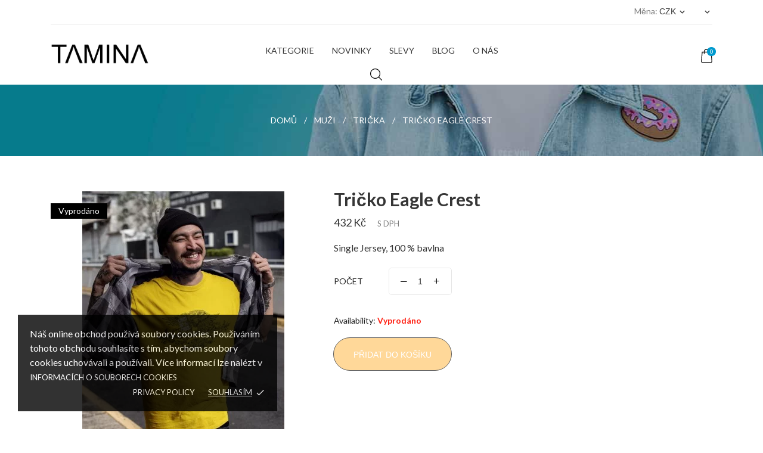

--- FILE ---
content_type: text/html; charset=utf-8
request_url: https://www.tamina.cz/muzi/tricka/115-tricko-eagle-crest-tamina-product-reference-0113-8590001156001.html?id_product_attribute=0
body_size: 26640
content:
<!doctype html>
 <html lang="cs">
 
   <head>
     
       
  <meta charset="utf-8">


  <meta http-equiv="x-ua-compatible" content="ie=edge">



  <link rel="canonical" href="https://www.tamina.cz/muzi/tricka/115-tricko-eagle-crest-tamina-product-reference-0113-8590001156001.html">
  
  <title>Tričko Eagle Crest Single Jersey, 100 % bavlna</title>
  <meta name="description" content="Tamina Tričko Eagle Crest - Tričko s potiskem Single Jersey, 100 % bavlna Bavlněné tričko TAMINA vyšší gramáže s potiskem.Úzký průkrčník s přídavkem 5 % elas...">
  <meta name="keywords" content="Trička, MUŽI Tričko Eagle Crest Single Jersey, 100 % bavlna Tamina ,tričko s potiskem, tričko, barevný potisk, veselé tričko, heavy metal, sportovní, levná, sleva, tričko za cenu 432 Kč">
        <link rel="canonical" href="https://www.tamina.cz/muzi/tricka/115-tricko-eagle-crest-tamina-product-reference-0113-8590001156001.html">
  


  <meta name="viewport" content="width=device-width, initial-scale=1">



  <link rel="icon" type="image/vnd.microsoft.icon" href="/img/favicon.ico?1670514850">
  <link rel="shortcut icon" type="image/x-icon" href="/img/favicon.ico?1670514850">



    <link rel="stylesheet" href="//fonts.googleapis.com/css2?family=Lato:wght@300;400;700;900&amp;display=swap" type="text/css" media="all">
  <link rel="stylesheet" href="/modules/packetery/views/css/front.css?v=2.1.16" type="text/css" media="all">
  <link rel="stylesheet" href="https://www.tamina.cz/themes/tinybay/assets/cache/theme-b35ea8184.css" type="text/css" media="all">




  

  <script type="text/javascript">
        var CONFIG_BACK_COLOR = "#e0f1ff";
        var CONFIG_FONT_COLOR = "#000000";
        var CONFIG_SELECTED_BACK_COLOR = "#a8e4ff";
        var CONFIG_SELECTED_FONT_COLOR = "";
        var dm_hash = "3GU8JRP1F";
        var dm_mode = 0;
        var mergado = [];
        var mmp_heureka = {"ajaxLink":"https:\/\/www.tamina.cz\/module\/mergado\/ajax?action=setHeurekaOpc","optText":"Do not send a satisfaction questionnaire within the Verified by Customer program.","checkboxChecked":false};
        var mmp_zbozi = {"ajaxLink":"https:\/\/www.tamina.cz\/module\/mergado\/ajax?action=setZboziOpc","optText":"Do not send a satisfaction questionnaire within the Zbo\u017e\u00ed.cz program.","checkboxChecked":false};
        var prestashop = {"cart":{"products":[],"totals":{"total":{"type":"total","label":"Celkem","amount":0,"value":"0\u00a0K\u010d"},"total_including_tax":{"type":"total","label":"Celkem (s DPH)","amount":0,"value":"0\u00a0K\u010d"},"total_excluding_tax":{"type":"total","label":"Celkem (bez DPH)","amount":0,"value":"0\u00a0K\u010d"}},"subtotals":{"products":{"type":"products","label":"Mezisou\u010det","amount":0,"value":"0\u00a0K\u010d"},"discounts":null,"shipping":{"type":"shipping","label":"Doprava","amount":0,"value":""},"tax":null},"products_count":0,"summary_string":"0 polo\u017eek","vouchers":{"allowed":1,"added":[]},"discounts":[],"minimalPurchase":0,"minimalPurchaseRequired":""},"currency":{"id":1,"name":"\u010cesk\u00e1 koruna","iso_code":"CZK","iso_code_num":"203","sign":"K\u010d"},"customer":{"lastname":"","firstname":"","email":"","birthday":"0000-00-00","newsletter":"0","newsletter_date_add":"0000-00-00 00:00:00","optin":"0","website":null,"company":null,"siret":null,"ape":null,"is_logged":true,"gender":{"type":null,"name":null},"addresses":[]},"language":{"name":"\u010ce\u0161tina (Czech)","iso_code":"cs","locale":"cs-CZ","language_code":"cs-CZ","is_rtl":"0","date_format_lite":"Y-m-d","date_format_full":"Y-m-d H:i:s","id":1},"page":{"title":"","canonical":"https:\/\/www.tamina.cz\/muzi\/tricka\/115-tricko-eagle-crest-tamina-product-reference-0113-8590001156001.html","meta":{"title":"Tri\u010dko Eagle Crest Single Jersey, 100 % bavlna","description":"Tamina Tri\u010dko Eagle Crest - Tri\u010dko s potiskem Single Jersey, 100 % bavlna Bavln\u011bn\u00e9 tri\u010dko TAMINA vy\u0161\u0161\u00ed gram\u00e1\u017ee s potiskem.\u00dazk\u00fd pr\u016fkr\u010dn\u00edk s p\u0159\u00eddavkem 5 % elas...","keywords":"Tri\u010dka, MU\u017dI Tri\u010dko Eagle Crest Single Jersey, 100 % bavlna Tamina ,tri\u010dko s potiskem, tri\u010dko, barevn\u00fd potisk, vesel\u00e9 tri\u010dko, heavy metal, sportovn\u00ed, levn\u00e1, sleva, tri\u010dko za cenu 432 K\u010d","robots":"index"},"page_name":"product","body_classes":{"lang-cs":true,"lang-rtl":false,"country-CZ":true,"currency-CZK":true,"layout-full-width":true,"page-product":true,"tax-display-enabled":true,"product-id-115":true,"product-Tri\u010dko Eagle Crest":true,"product-id-category-3":true,"product-id-manufacturer-1":true,"product-id-supplier-3":true,"product-available-for-order":true},"admin_notifications":[]},"shop":{"name":"Tamina","logo":"https:\/\/www.tamina.cz\/img\/logo-1661539060.jpg","stores_icon":"https:\/\/www.tamina.cz\/img\/logo_stores.png","favicon":"\/img\/favicon.ico"},"urls":{"base_url":"https:\/\/www.tamina.cz\/","current_url":"https:\/\/www.tamina.cz\/muzi\/tricka\/115-tricko-eagle-crest-tamina-product-reference-0113-8590001156001.html?id_product_attribute=0","shop_domain_url":"https:\/\/www.tamina.cz","img_ps_url":"https:\/\/www.tamina.cz\/img\/","img_cat_url":"https:\/\/www.tamina.cz\/img\/c\/","img_lang_url":"https:\/\/www.tamina.cz\/img\/l\/","img_prod_url":"https:\/\/www.tamina.cz\/img\/p\/","img_manu_url":"https:\/\/www.tamina.cz\/img\/m\/","img_sup_url":"https:\/\/www.tamina.cz\/img\/su\/","img_ship_url":"https:\/\/www.tamina.cz\/img\/s\/","img_store_url":"https:\/\/www.tamina.cz\/img\/st\/","img_col_url":"https:\/\/www.tamina.cz\/img\/co\/","img_url":"https:\/\/www.tamina.cz\/themes\/tinybay\/assets\/img\/","css_url":"https:\/\/www.tamina.cz\/themes\/tinybay\/assets\/css\/","js_url":"https:\/\/www.tamina.cz\/themes\/tinybay\/assets\/js\/","pic_url":"https:\/\/www.tamina.cz\/upload\/","pages":{"address":"https:\/\/www.tamina.cz\/adresa","addresses":"https:\/\/www.tamina.cz\/adresy","authentication":"https:\/\/www.tamina.cz\/prihlasit-se","cart":"https:\/\/www.tamina.cz\/kosik","category":"https:\/\/www.tamina.cz\/index.php?controller=category","cms":"https:\/\/www.tamina.cz\/index.php?controller=cms","contact":"https:\/\/www.tamina.cz\/kontakt","discount":"https:\/\/www.tamina.cz\/sleva","guest_tracking":"https:\/\/www.tamina.cz\/sledovani-objednavky-hoste","history":"https:\/\/www.tamina.cz\/historie-objednavek","identity":"https:\/\/www.tamina.cz\/osobni-udaje","index":"https:\/\/www.tamina.cz\/","my_account":"https:\/\/www.tamina.cz\/muj-ucet","order_confirmation":"https:\/\/www.tamina.cz\/potvrzeni-objednavky","order_detail":"https:\/\/www.tamina.cz\/index.php?controller=order-detail","order_follow":"https:\/\/www.tamina.cz\/sledovani-objednavky","order":"https:\/\/www.tamina.cz\/objednavka","order_return":"https:\/\/www.tamina.cz\/index.php?controller=order-return","order_slip":"https:\/\/www.tamina.cz\/dobropis","pagenotfound":"https:\/\/www.tamina.cz\/stranka-nenalezena","password":"https:\/\/www.tamina.cz\/obnova-hesla","pdf_invoice":"https:\/\/www.tamina.cz\/index.php?controller=pdf-invoice","pdf_order_return":"https:\/\/www.tamina.cz\/index.php?controller=pdf-order-return","pdf_order_slip":"https:\/\/www.tamina.cz\/index.php?controller=pdf-order-slip","prices_drop":"https:\/\/www.tamina.cz\/slevy","product":"https:\/\/www.tamina.cz\/index.php?controller=product","search":"https:\/\/www.tamina.cz\/vyhledavani","sitemap":"https:\/\/www.tamina.cz\/mapa-stranek","stores":"https:\/\/www.tamina.cz\/prodejny","supplier":"https:\/\/www.tamina.cz\/dodavatele","register":"https:\/\/www.tamina.cz\/prihlasit-se?create_account=1","order_login":"https:\/\/www.tamina.cz\/objednavka?login=1"},"alternative_langs":[],"theme_assets":"\/themes\/tinybay\/assets\/","actions":{"logout":"https:\/\/www.tamina.cz\/?mylogout="},"no_picture_image":{"bySize":{"attributes_default":{"url":"https:\/\/www.tamina.cz\/img\/p\/cs-default-attributes_default.jpg","width":37,"height":50},"small_default":{"url":"https:\/\/www.tamina.cz\/img\/p\/cs-default-small_default.jpg","width":75,"height":100},"cart_default":{"url":"https:\/\/www.tamina.cz\/img\/p\/cs-default-cart_default.jpg","width":80,"height":106},"slider_photo":{"url":"https:\/\/www.tamina.cz\/img\/p\/cs-default-slider_photo.jpg","width":80,"height":106},"menu_default":{"url":"https:\/\/www.tamina.cz\/img\/p\/cs-default-menu_default.jpg","width":180,"height":240},"catalog_small":{"url":"https:\/\/www.tamina.cz\/img\/p\/cs-default-catalog_small.jpg","width":184,"height":245},"catalog_medium":{"url":"https:\/\/www.tamina.cz\/img\/p\/cs-default-catalog_medium.jpg","width":255,"height":340},"home_default":{"url":"https:\/\/www.tamina.cz\/img\/p\/cs-default-home_default.jpg","width":255,"height":340},"medium_default":{"url":"https:\/\/www.tamina.cz\/img\/p\/cs-default-medium_default.jpg","width":339,"height":452},"product_default":{"url":"https:\/\/www.tamina.cz\/img\/p\/cs-default-product_default.jpg","width":360,"height":480},"catalog_large":{"url":"https:\/\/www.tamina.cz\/img\/p\/cs-default-catalog_large.jpg","width":398,"height":530},"large_default":{"url":"https:\/\/www.tamina.cz\/img\/p\/cs-default-large_default.jpg","width":600,"height":800}},"small":{"url":"https:\/\/www.tamina.cz\/img\/p\/cs-default-attributes_default.jpg","width":37,"height":50},"medium":{"url":"https:\/\/www.tamina.cz\/img\/p\/cs-default-catalog_medium.jpg","width":255,"height":340},"large":{"url":"https:\/\/www.tamina.cz\/img\/p\/cs-default-large_default.jpg","width":600,"height":800},"legend":""}},"configuration":{"display_taxes_label":true,"display_prices_tax_incl":true,"is_catalog":false,"show_prices":true,"opt_in":{"partner":false},"quantity_discount":{"type":"discount","label":"Jednotkov\u00e1 sleva"},"voucher_enabled":1,"return_enabled":0},"field_required":[],"breadcrumb":{"links":[{"title":"Dom\u016f","url":"https:\/\/www.tamina.cz\/"},{"title":"MU\u017dI","url":"https:\/\/www.tamina.cz\/4-muzi"},{"title":"Tri\u010dka","url":"https:\/\/www.tamina.cz\/3-tricka"},{"title":"Tri\u010dko Eagle Crest","url":"https:\/\/www.tamina.cz\/muzi\/tricka\/115-tricko-eagle-crest-tamina-product-reference-0113-8590001156001.html"}],"count":4},"link":{"protocol_link":"https:\/\/","protocol_content":"https:\/\/"},"time":1769307607,"static_token":"bb74b95edba8b8a31f969718888fbb6e","token":"6fb3784c53ef22803156dde4981d7ced","debug":false};
        var tab_type = "blocks";
      </script>



  <script type="text/javascript">
pcRunDynamicModulesJs = function() {
// Autoconf - 2023-02-17T21:43:08+01:00
// productcomments
if ($.fn.rating) $('input.star').rating();
if ($.fn.rating) $('.auto-submit-star').rating();
if ($.fn.fancybox) $('.open-comment-form').fancybox({'hideOnContentClick': false});
// ps_shoppingcart
setTimeout("prestashop.emit('updateCart', {reason: {linkAction: 'refresh'}, resp: {errors:[]}});", 10);
};</script><script type="text/javascript">
    pcStartsWith = function(str, search) {
        return typeof str === 'string' && str.substr(0, search.length) === search;
    };
    processDynamicModules = function(dyndatas) {
        for (var key in dyndatas) {
            if (key=='js') {
                // Keep spaces arround 'key', some Prestashop removes [key] otherwise (?!)
                $('body').append(dyndatas[ key ]);
            }
            else if (pcStartsWith(key, 'dyn')) {
                // Keep spaces arround 'key', some Prestashop removes [key] otherwise (?!)
                try {
                    $('#'+key).replaceWith(dyndatas[ key ]);
                }
                catch (error) {
                    console.error('A javasript error occured during the "eval" of the refreshed content ' + key + ': ' + error);
                }
            }
        }
        if (typeof pcRunDynamicModulesJs == 'function') {
            pcRunDynamicModulesJs();
        }
    };
</script>

<!-- Magic Zoom Plus Prestashop module version v5.9.21 [v1.6.87:v5.3.3] -->
<script type="text/javascript">window["mgctlbx$Pltm"] = "Prestashop";</script>
<link type="text/css" href="/modules/magiczoomplus/views/css/magiczoomplus.css" rel="stylesheet" media="screen" />
<link type="text/css" href="/modules/magiczoomplus/views/css/magiczoomplus.module.css" rel="stylesheet" media="screen" />
<script type="text/javascript" src="/modules/magiczoomplus/views/js/magiczoomplus.js"></script>
<script type="text/javascript" src="/modules/magiczoomplus/views/js/magictoolbox.utils.js"></script>
<script type="text/javascript">
	var mzOptions = {
		'zoomWidth':'auto',
		'zoomHeight':'auto',
		'zoomPosition':'right',
		'zoomDistance':15,
		'selectorTrigger':'click',
		'transitionEffect':true,
		'lazyZoom':false,
		'rightClick':false,
		'cssClass':'',
		'zoomMode':'zoom',
		'zoomOn':'hover',
		'upscale':true,
		'smoothing':true,
		'variableZoom':false,
		'zoomCaption':'off',
		'expand':'window',
		'expandZoomMode':'zoom',
		'expandZoomOn':'click',
		'expandCaption':true,
		'closeOnClickOutside':true,
		'hint':'once',
		'textHoverZoomHint':'Hover to zoom',
		'textClickZoomHint':'Click to zoom',
		'textExpandHint':'Click to expand',
		'textBtnClose':'Close',
		'textBtnNext':'Next',
		'textBtnPrev':'Previous'
	}
</script>
<script type="text/javascript">
	var mzMobileOptions = {
		'zoomMode':'off',
		'textHoverZoomHint':'Touch to zoom',
		'textClickZoomHint':'Double tap or pinch to zoom',
		'textExpandHint':'Tap to expand'
	}
</script>

<script type="text/javascript">
    var isPrestaShop15x = true;
    var isPrestaShop1541 = true;
    var isPrestaShop156x = true;
    var isPrestaShop16x = true;
    var isPrestaShop17x = true;
    var mEvent = 'click';
    var originalLayout = false;
    var m360AsPrimaryImage = true && (typeof(window['Magic360']) != 'undefined');
    var useMagicScroll = false;
    var scrollItems = 3;
    var isProductMagicZoomReady = false;
    var allowHighlightActiveSelectorOnUpdate = true;
    mzOptions['onZoomReady'] = function(id) {
        //console.log('MagicZoomPlus onZoomReady: ', id);
        if (id == 'MagicZoomPlusImageMainImage') {
            isProductMagicZoomReady = true;
        }
    }
    mzOptions['onUpdate'] = function(id, oldA, newA) {
        //console.log('MagicZoomPlus onUpdate: ', id);
        if (allowHighlightActiveSelectorOnUpdate) {
            mtHighlightActiveSelector(newA);
        }
        allowHighlightActiveSelectorOnUpdate = true;
    }


</script>
<script type="text/javascript" src="/modules/magiczoomplus/views/js/product17.js"></script>

<script type="text/javascript" src="/modules/magiczoomplus/views/js/switch.js"></script>
<script>
	var an_productattributes = {
		controller: "https://www.tamina.cz/module/an_productattributes/ajax",
		config: JSON.parse('{\"type_view\":\"standart\",\"color_type_view\":\"image\",\"display_add_to_cart\":\"1\",\"display_quantity\":\"1\",\"display_labels\":\"1\",\"product_miniature\":\".js-product-miniature\",\"thumbnail_container\":\".thumbnail-container\",\"price\":\".price\",\"regular_price\":\".regular-price\",\"product_price_and_shipping\":\".product-price-and-shipping\",\"separator\":\" \\/ \",\"background_sold_out\":\"#ffc427\",\"color_sold_out\":\"#ffffff\",\"background_sale\":\"#e53d60\",\"color_sale\":\"#ffffff\",\"display_prices\":\"1\"}'),
		loader: '<div class="anpa-loader js-anpa-loader"><div class="anpa-loader-bg" data-js-loader-bg=""></div><div class="anpa-loader-spinner" data-js-loader-spinner=""><svg xmlns="http://www.w3.org/2000/svg" xmlns:xlink="http://www.w3.org/1999/xlink" style="margin: auto; background-image: none; display: block; shape-rendering: auto; animation-play-state: running; animation-delay: 0s; background-position: initial initial; background-repeat: initial initial;" width="254px" height="254px" viewBox="0 0 100 100" preserveAspectRatio="xMidYMid"><path fill="none" stroke="#1d0e0b" stroke-width="3" stroke-dasharray="42.76482137044271 42.76482137044271" d="M24.3 30C11.4 30 5 43.3 5 50s6.4 20 19.3 20c19.3 0 32.1-40 51.4-40 C88.6 30 95 43.3 95 50s-6.4 20-19.3 20C56.4 70 43.6 30 24.3 30z" stroke-linecap="round" style="transform: scale(0.22); transform-origin: 50px 50px; animation-play-state: running; animation-delay: 0s;"> <animate attributeName="stroke-dashoffset" repeatCount="indefinite" dur="1s" keyTimes="0;1" values="0;256.58892822265625" style="animation-play-state: running; animation-delay: 0s;"></animate></path></svg></div></div>',
	}
</script><script>
	var an_stickyaddtocart = {
		controller: "https://www.tamina.cz/module/an_stickyaddtocart/ajax",
	}
</script>        <script type="text/javascript">
          window.mmp = {};
        </script>
                <script>
          window.mmp.cookies = {
            functions: {},
            sections: {
              functional: {
                onloadStatus: 1,
                functions: {},
                names: {}
              },
              analytical: {
                onloadStatus: 1,
                functions: {},
                names: {}
              },
              advertisement: {
                onloadStatus: 1,
                functions: {},
                names: {}
              }
            }
          };

          window.mmp.cookies.sections.functional.names = ["DmCookiesFunctional"];
          window.mmp.cookies.sections.advertisement.names = ["DmCookiesMarketing"];
          window.mmp.cookies.sections.analytical.names = ["DmCookiesAnalytics"];
        </script>
        <div style="display: none;" data-mscd='[]' data-mscd-cart-id='' data-morder-url='https://www.tamina.cz/objednavka' data-mcoupons="" data-products-with-vat="[]" data-products-without-vat="[]"></div>
    <script>

        (function (f, a, s, h, i, o, n) {
            f['GlamiTrackerObject'] = i;
            f[i] = f[i] || function () {
                (f[i].q = f[i].q || []).push(arguments)
            };
            o = a.createElement(s),
                n = a.getElementsByTagName(s)[0];
            o.async = 1;
            o.src = h;
            n.parentNode.insertBefore(o, n)
        })(window, document, 'script', '//www.glami.cz/js/compiled/pt.js', 'glami');
        

        glami('create', '16503A6D926E2B0CC83D709D64A73B37', 'cz', { consent: window.mmp.cookies.sections.advertisement.onloadStatus });
        glami('track', 'PageView');

        
                    glami('track', 'ViewContent', {
                content_type: 'product',
                item_ids: ['115'],
                product_names: ['Tričko Eagle Crest'],
                consent: window.mmp.cookies.sections.advertisement.onloadStatus
            });
            </script>

<div class="notification_cookie">
    <div class="notification_cookie-content">
        <p>Náš online obchod používá soubory cookies. Používáním tohoto obchodu souhlasíte s tím, abychom soubory cookies uchovávali a používali. Více informací lze nalézt v <a href="https://www.tamina.cz/cs/content/6-cookies">informacích o souborech cookies</a></p>        <div class="notification_cookie-action">
                            <a href="#" class="notification_cookie-link">Privacy policy</a>
                        <span class="notification_cookie-accept">Souhlasím<i class="material-icons">done</i></span>
        </div>
    </div>
</div>




     
  <meta property="og:type" content="product">
  <meta property="og:url" content="https://www.tamina.cz/muzi/tricka/115-tricko-eagle-crest-tamina-product-reference-0113-8590001156001.html?id_product_attribute=0">
  <meta property="og:title" content="Tričko Eagle Crest Single Jersey, 100 % bavlna">
  <meta property="og:site_name" content="Tamina">
  <meta property="og:description" content="Tamina Tričko Eagle Crest - Tričko s potiskem Single Jersey, 100 % bavlna Bavlněné tričko TAMINA vyšší gramáže s potiskem.Úzký průkrčník s přídavkem 5 % elas...">
  <meta property="og:image" content="https://www.tamina.cz/6117-large_default/tricko-eagle-crest-tamina-product-reference-0113.jpg">
  <meta property="product:pretax_price:amount" content="357.024793">
  <meta property="product:pretax_price:currency" content="CZK">
  <meta property="product:price:amount" content="432">
  <meta property="product:price:currency" content="CZK">
    
   </head>
 
   <body id="product" class=" lang-cs country-cz currency-czk layout-full-width page-product tax-display-enabled product-id-115 product-tricko-eagle-crest product-id-category-3 product-id-manufacturer-1 product-id-supplier-3 product-available-for-order  mCustomScrollbar"   >
 
     
       
     
 
     <main>
       
                
 
       <header id="header">
         
           
  
  
    <div class="header-banner">
      
    </div>
  


  
    <nav class="header-nav tablet-h" >
      <div class="container">
          <div class="row">
            <div class="hidden-md-down header-nav-inside vertical-center">
              <div class="col-md-6 col-xs-12 left-nav" >
                              </div>
              <div class="col-md-6 right-nav">
                  <div id="_desktop_currency_selector" class="lang_and_сr">
  <div class="currency-selector dropdown js-dropdown">
    <span id="currency-selector-label" class="
   
 lang_and_сr_label">Měna:</span>
    <button data-target="#" data-toggle="dropdown" class="
              hidden-md-down
           btn-unstyle" aria-haspopup="true" aria-expanded="false" aria-label="Rozevírací nabídka měny">
      <span class="expand-more _gray-darker">CZK</span>
      <i class="material-icons expand-more">keyboard_arrow_down</i>
    </button>
    <ul class="dropdown-menu 
              hidden-md-down
           " aria-labelledby="currency-selector-label">
              <li  class="current" >
          <a title="Česká koruna" rel="nofollow" href="https://www.tamina.cz/muzi/tricka/115-tricko-eagle-crest-tamina-product-reference-0113-8590001156001.html?SubmitCurrency=1&amp;id_currency=1" class="dropdown-item">CZK</a>
        </li>
              <li >
          <a title="Euro" rel="nofollow" href="https://www.tamina.cz/muzi/tricka/115-tricko-eagle-crest-tamina-product-reference-0113-8590001156001.html?SubmitCurrency=1&amp;id_currency=2" class="dropdown-item">EUR</a>
        </li>
          </ul>
    <select class="link 
              hidden-lg-up
           " aria-labelledby="currency-selector-label">
              <option value="https://www.tamina.cz/muzi/tricka/115-tricko-eagle-crest-tamina-product-reference-0113-8590001156001.html?SubmitCurrency=1&amp;id_currency=1" selected="selected">CZK</option>
              <option value="https://www.tamina.cz/muzi/tricka/115-tricko-eagle-crest-tamina-product-reference-0113-8590001156001.html?SubmitCurrency=1&amp;id_currency=2">EUR</option>
          </select>
    <div class="mobile_item_wrapper
          hidden-lg-up
        ">
      <span>CZK</span>
      <span class="mobile-toggler">
        <svg
        xmlns="http://www.w3.org/2000/svg"
        xmlns:xlink="http://www.w3.org/1999/xlink"
        width="4px" height="7px">
        <path fill-rule="evenodd"  fill="rgb(0, 0, 0)"
          d="M3.930,3.339 L0.728,0.070 C0.683,0.023 0.630,-0.000 0.570,-0.000 C0.511,-0.000 0.458,0.023 0.412,0.070 L0.069,0.421 C0.023,0.468 -0.000,0.521 -0.000,0.582 C-0.000,0.643 0.023,0.697 0.069,0.743 L2.769,3.500 L0.069,6.256 C0.023,6.303 -0.000,6.357 -0.000,6.418 C-0.000,6.479 0.023,6.532 0.069,6.579 L0.412,6.930 C0.458,6.977 0.511,7.000 0.570,7.000 C0.630,7.000 0.683,6.976 0.728,6.930 L3.930,3.661 C3.976,3.615 3.999,3.561 3.999,3.500 C3.999,3.439 3.976,3.385 3.930,3.339 Z"/>
        </svg>
      </span>
    </div>
     <div class="adropdown-mobile">
              <a title="Česká koruna" rel="nofollow" href="https://www.tamina.cz/muzi/tricka/115-tricko-eagle-crest-tamina-product-reference-0113-8590001156001.html?SubmitCurrency=1&amp;id_currency=1" class="">CZK</a>
              <a title="Euro" rel="nofollow" href="https://www.tamina.cz/muzi/tricka/115-tricko-eagle-crest-tamina-product-reference-0113-8590001156001.html?SubmitCurrency=1&amp;id_currency=2" class="">EUR</a>
          </div>
  </div>
</div>
<div id="dyn69757dd775772" class="dynhook pc_displayNav2_18" data-module="18" data-hook="displayNav2" data-hooktype="w" data-hookargs=""><div class="loadingempty"></div><div id="_desktop_user_info">
  <div class="user-info">
              <a
        class="account dropdown-item
                  hidden-lg-up
                "
        href="https://www.tamina.cz/muj-ucet"
        title="Zobrazit můj zákaznický účet"
        rel="nofollow"
        > 
          <span> </span>
        </a>
        <div class="signin dropdown js-dropdown
                  hidden-md-down
                ">
          <button data-toggle="dropdown" class="hidden-sm-down btn-unstyle" aria-haspopup="true" aria-expanded="false" aria-label="Logout dropdown">
            <span class="expand-more"> </span>
            <i class="material-icons expand-more">keyboard_arrow_down</i>
          </button>
        <ul class="dropdown-menu  
          " aria-labelledby="signin-label">
          <li>
              <a
                class="logout dropdown-item"
                href="https://www.tamina.cz/muj-ucet"
                rel="nofollow"
              >
                My profile
              </a>
            </li>
          <li>
            <a
              class="logout dropdown-item"
              href="https://www.tamina.cz/?mylogout="
              rel="nofollow"
            >
              Odhlásit
            </a>
          </li>
        </ul>
      </div>
            <!--
          <a
        class="account"
        href="https://www.tamina.cz/muj-ucet"
        title="Zobrazit můj zákaznický účet"
        rel="nofollow"
      >
        <span> </span>
      </a>
      <a
        class="logout"
        href="https://www.tamina.cz/?mylogout="
        rel="nofollow"
      >
        Odhlásit
      </a>
        -->
  </div>
</div>
</div>
              </div>
            </div>
            <div class="hidden-lg-up text-sm-center mobile">
              <div class="float-xs-left" id="menu-icon">
                  <svg id="Layer_1" data-name="Layer 1" xmlns="http://www.w3.org/2000/svg" viewBox="0 0 25 13"><title>burger</title><path d="M.78,1.62H24.22A.79.79,0,0,0,25,.81.79.79,0,0,0,24.22,0H.78A.79.79,0,0,0,0,.81.79.79,0,0,0,.78,1.62ZM24.22,5.69H.78a.81.81,0,0,0,0,1.62H24.22a.81.81,0,0,0,0-1.62Zm0,5.69H8.59a.81.81,0,0,0,0,1.62H24.22a.81.81,0,0,0,0-1.62Z" transform="translate(0 0)"/></svg>
              </div>
              <div class="float-xs-right" id="_mobile_cart"></div>
              <div class="top-logo" id="_mobile_logo"></div>
              <div class="clearfix"></div>
            </div>
          </div>
      </div>
    </nav>
  

  
     <div class="header-top tablet-h" data-mobilemenu='992'>
       <div class="container">
         <div class="row header-top-wrapper">
           <div class="col-md-2 hidden-md-down vertical-center" id="_desktop_logo">
	<a href="https://www.tamina.cz/">
					<img class="logo img-responsive" src="/modules/an_logo/img/9b21f7f83827366cc7cca8c21b6a0b7d.png" width="auto" height="auto" alt="Tamina">
			</a>
</div>
           <div class="col-md-8 col-xs-12 position-static">
            <div class="vertical-center header-top-nav">
              <div class="amega-menu hidden-sm-down">
<div id="amegamenu" class="">
  <div class="fixed-menu-container container">
  
  <ul class="anav-top">
    <li class="amenu-item mm-2 plex">
    <span class="amenu-link">      KATEGORIE
          </span>
        <span class="mobile-toggle-plus"><i class="caret-down-icon"></i></span>
    <div class="adropdown adropdown-3" >
      
      <div class="dropdown-bgimage" ></div>
      
           
            <div class="dropdown-content acontent-1 dd-1">
		                            <div class="categories-grid">
                      	
					<div class="category-item level-1">
						<p class="h5 category-title"><a href="https://www.tamina.cz/4-muzi" title="MUŽI">MUŽI</a></p>
						
					<div class="category-item level-2">
						<p class="h5 category-title"><a href="https://www.tamina.cz/3-tricka" title="Trička">Trička</a></p>
						
					</div>
				
					<div class="category-item level-2">
						<p class="h5 category-title"><a href="https://www.tamina.cz/10-cepice-a-ksitovky" title="Čepice a kšitovky">Čepice a kšitovky</a></p>
						
					</div>
				
					</div>
				
					<div class="category-item level-1">
						<p class="h5 category-title"><a href="https://www.tamina.cz/5-zeny" title="ŽENY">ŽENY</a></p>
						
					</div>
				
          </div>
          
              </div>
                 
            <div class="dropdown-content acontent-1 dd-2">
		                            <div class="categories-grid">
                      	
					<div class="category-item level-1">
						<p class="h5 category-title"><a href="https://www.tamina.cz/5-zeny" title="ŽENY">ŽENY</a></p>
						
					</div>
				
          </div>
          
              </div>
                 
            <div class="dropdown-content acontent-1 dd-3">
		                            <div class="categories-grid">
                      	
					<div class="category-item level-1">
						<p class="h5 category-title"><a href="https://www.tamina.cz/6-deti" title="DĚTI">DĚTI</a></p>
						
					</div>
				
          </div>
          
              </div>
                </div>
      </li>
    <li class="amenu-item mm-4 ">
    <a href="https://www.tamina.cz/novinky" class="amenu-link">      Novinky
          </a>
      </li>
    <li class="amenu-item mm-5 ">
    <a href="https://www.tamina.cz/slevy" class="amenu-link">      Slevy
          </a>
      </li>
    <li class="amenu-item mm-1 ">
    <a href="https://www.tamina.cz/blog.html" class="amenu-link">      Blog
          </a>
      </li>
    <li class="amenu-item mm-3 ">
    <a href="https://www.tamina.cz/content/4-o-nas" class="amenu-link">      O nás
          </a>
      </li>
    </ul>
  <div class="col-md-2 fixed-menu-right">
    
  </div>
  
 </div>
</div>
</div>
<!-- Block search module TOP -->
<div class="search-dropdown dropdown">


	<div class="search-button-wrapper dropdown-toggle" data-toggle="dropdown">
		<div class="search-button">
		<svg
		xmlns="http://www.w3.org/2000/svg"
		xmlns:xlink="http://www.w3.org/1999/xlink"
		width="20px" height="20px">
		<path fill-rule="evenodd"  fill="rgb(0, 0, 0)"
		d="M19.811,18.980 L14.954,14.120 C16.257,12.621 17.045,10.665 17.045,8.528 C17.045,3.822 13.221,-0.000 8.523,-0.000 C3.820,-0.000 0.000,3.827 0.000,8.528 C0.000,13.228 3.825,17.055 8.523,17.055 C10.659,17.055 12.613,16.266 14.112,14.962 L18.969,19.823 C19.084,19.938 19.239,20.000 19.390,20.000 C19.541,20.000 19.696,19.943 19.811,19.823 C20.042,19.592 20.042,19.210 19.811,18.980 ZM1.192,8.528 C1.192,4.483 4.481,1.197 8.518,1.197 C12.560,1.197 15.844,4.488 15.844,8.528 C15.844,12.568 12.560,15.863 8.518,15.863 C4.481,15.863 1.192,12.572 1.192,8.528 Z"/>
		</svg>
		</div>
	</div>

	<div id="search_widget" class="search-widget dropdown-menu" data-search-controller-url="//www.tamina.cz/vyhledavani">
		<div class="container">
			<form method="get" action="//www.tamina.cz/vyhledavani">
				<button type="submit">
					<i class="material-icons search">
					<svg
                    		xmlns="http://www.w3.org/2000/svg"
                    		xmlns:xlink="http://www.w3.org/1999/xlink"
                    		width="20px" height="20px">
                    		<path fill-rule="evenodd"  fill="rgb(0, 0, 0)"
                    		d="M19.811,18.980 L14.954,14.120 C16.257,12.621 17.045,10.665 17.045,8.528 C17.045,3.822 13.221,-0.000 8.523,-0.000 C3.820,-0.000 0.000,3.827 0.000,8.528 C0.000,13.228 3.825,17.055 8.523,17.055 C10.659,17.055 12.613,16.266 14.112,14.962 L18.969,19.823 C19.084,19.938 19.239,20.000 19.390,20.000 C19.541,20.000 19.696,19.943 19.811,19.823 C20.042,19.592 20.042,19.210 19.811,18.980 ZM1.192,8.528 C1.192,4.483 4.481,1.197 8.518,1.197 C12.560,1.197 15.844,4.488 15.844,8.528 C15.844,12.568 12.560,15.863 8.518,15.863 C4.481,15.863 1.192,12.572 1.192,8.528 Z"/>
                    		</svg>
					</i>
					<span class="hidden-xl-down">Vyhledávání</span>
				</button>
				<input type="hidden" name="controller" value="search">
				<input type="text" name="s" value="" desktop-placeholder="What are you looking for?" mobile-placeholder="Vyhledávání" placeholder="What are you looking for?" aria-label="Vyhledávání">
				
				<div class="search-button-close-wrapper dropdown-toggle" data-toggle="dropdown">
					<div class="search-btn-close"><i class="material-icons">close</i></div>
				</div>
			</form>
		</div>
	</div>
</div>
<!-- /Block search module TOP -->

            </div>
          </div>
          <div class="col-md-2 header-right">
            <div id="_desktop_cart">
  <div class="blockcart cart-preview js-sidebar-cart-trigger inactive" data-refresh-url="//www.tamina.cz/module/ps_shoppingcart/ajax">
    <div class="header">
        <a class="blockcart-link blockcart-counter" rel="nofollow" href="//www.tamina.cz/kosik?action=show">
            <svg 
            xmlns="http://www.w3.org/2000/svg"
            xmlns:xlink="http://www.w3.org/1999/xlink"
            width="19.15px" height="23.15px">
           <path fill-rule="evenodd"  stroke="rgb(255, 255, 255)" stroke-width="0.1px" stroke-linecap="butt" stroke-linejoin="miter" fill="rgb(0, 0, 0)"
            d="M19.045,19.932 L17.686,5.102 C17.657,4.772 17.370,4.523 17.035,4.523 L14.239,4.523 C14.201,2.049 12.113,0.050 9.550,0.050 C6.987,0.050 4.900,2.049 4.861,4.523 L2.065,4.523 C1.725,4.523 1.443,4.772 1.414,5.102 L0.055,19.932 C0.055,19.950 0.050,19.969 0.050,19.988 C0.050,21.676 1.647,23.050 3.613,23.050 L15.487,23.050 C17.453,23.050 19.050,21.676 19.050,19.988 C19.050,19.969 19.050,19.950 19.045,19.932 ZM9.550,1.320 C11.390,1.320 12.890,2.750 12.929,4.523 L6.171,4.523 C6.210,2.750 7.710,1.320 9.550,1.320 ZM15.487,21.780 L3.613,21.780 C2.380,21.780 1.380,20.990 1.361,20.016 L2.662,5.798 L4.856,5.798 L4.856,7.726 C4.856,8.079 5.147,8.361 5.511,8.361 C5.875,8.361 6.167,8.079 6.167,7.726 L6.167,5.798 L12.929,5.798 L12.929,7.726 C12.929,8.079 13.220,8.361 13.584,8.361 C13.948,8.361 14.239,8.079 14.239,7.726 L14.239,5.798 L16.434,5.798 L17.739,20.016 C17.720,20.990 16.715,21.780 15.487,21.780 Z"/>
           </svg>
          <span class="cart-products-count">0</span>
        </a>
    </div>
    <div class="cart-dropdown js-cart-source hidden-xs-up">
      <div class="cart-dropdown-wrapper">
        <div class="cart-title">
          <p class="h4 text-center">Nákupní košík</p>
        </div>
                  <div class="no-items">
            Ve vašem košíku nejsou žádné další položky
          </div>
              </div>
    </div>

  </div>
</div>

          </div>
         </div>
        
         
       </div>

     <div class="amegamenu_mobile-cover"></div>
     <div class="amegamenu_mobile-modal">
       <div id="mobile_top_menu_wrapper" class="row hidden-lg-up" data-level="0">
         <div class="mobile-menu-header">
           <div class="megamenu_mobile-btn-back">
               <svg
               xmlns="http://www.w3.org/2000/svg"
               xmlns:xlink="http://www.w3.org/1999/xlink"
               width="26px" height="12px">
              <path fill-rule="evenodd"  fill="rgb(0, 0, 0)"
               d="M25.969,6.346 C25.969,5.996 25.678,5.713 25.319,5.713 L3.179,5.713 L7.071,1.921 C7.324,1.673 7.324,1.277 7.071,1.029 C6.817,0.782 6.410,0.782 6.156,1.029 L1.159,5.898 C0.905,6.145 0.905,6.542 1.159,6.789 L6.156,11.658 C6.283,11.782 6.447,11.844 6.616,11.844 C6.785,11.844 6.949,11.782 7.076,11.658 C7.330,11.411 7.330,11.014 7.076,10.767 L3.184,6.975 L25.329,6.975 C25.678,6.975 25.969,6.697 25.969,6.346 Z"/>
              </svg>
           </div>
           <div class="megamenu_mobile-btn-close">
             <svg
             xmlns="http://www.w3.org/2000/svg"
             xmlns:xlink="http://www.w3.org/1999/xlink"
             width="16px" height="16px">
             <path fill-rule="evenodd"  fill="rgb(0, 0, 0)"
             d="M16.002,0.726 L15.274,-0.002 L8.000,7.273 L0.725,-0.002 L-0.002,0.726 L7.273,8.000 L-0.002,15.274 L0.725,16.002 L8.000,8.727 L15.274,16.002 L16.002,15.274 L8.727,8.000 L16.002,0.726 Z"/>
             </svg>
           </div>
           
         </div>
           <div class="js-top-menu mobile" id="_mobile_top_menu"></div>
           <div class="js-top-menu-bottom">
             <div class="mobile-menu-fixed">
                             <div class="mobile-amega-menu">
    
    <div id="mobile-amegamenu">
      <ul class="anav-top anav-mobile">
            <li class="amenu-item mm-2 plex">
         <div class="mobile_item_wrapper ">
        <span class="amenu-link">          <span>KATEGORIE</span>
                    <span class="mobile-toggle-plus d-flex align-items-center justify-content-center"><i class="caret-down-icon"></i></span>        </span>                        <span class="mobile-toggler">
              <svg 
              xmlns="http://www.w3.org/2000/svg"
              xmlns:xlink="http://www.w3.org/1999/xlink"
              width="4px" height="7px">
              <path fill-rule="evenodd"  fill="rgb(0, 0, 0)"
                d="M3.930,3.339 L0.728,0.070 C0.683,0.023 0.630,-0.000 0.570,-0.000 C0.511,-0.000 0.458,0.023 0.412,0.070 L0.069,0.421 C0.023,0.468 -0.000,0.521 -0.000,0.582 C-0.000,0.643 0.023,0.697 0.069,0.743 L2.769,3.500 L0.069,6.256 C0.023,6.303 -0.000,6.357 -0.000,6.418 C-0.000,6.479 0.023,6.532 0.069,6.579 L0.412,6.930 C0.458,6.977 0.511,7.000 0.570,7.000 C0.630,7.000 0.683,6.976 0.728,6.930 L3.930,3.661 C3.976,3.615 3.999,3.561 3.999,3.500 C3.999,3.439 3.976,3.385 3.930,3.339 Z"/>
              </svg>
            </span>
                    </div>
                <div class="adropdown-mobile" >      
                              <div class="dropdown-content dd-1">
                                          
					<div class="category-item level-1">
						<p class="h5 category-title"><a href="https://www.tamina.cz/4-muzi" title="MUŽI">MUŽI</a></p>
						
					<div class="category-item level-2">
						<p class="h5 category-title"><a href="https://www.tamina.cz/3-tricka" title="Trička">Trička</a></p>
						
					</div>
				
					<div class="category-item level-2">
						<p class="h5 category-title"><a href="https://www.tamina.cz/10-cepice-a-ksitovky" title="Čepice a kšitovky">Čepice a kšitovky</a></p>
						
					</div>
				
					</div>
				
					<div class="category-item level-1">
						<p class="h5 category-title"><a href="https://www.tamina.cz/5-zeny" title="ŽENY">ŽENY</a></p>
						
					</div>
				
                  
                      </div>
                                        <div class="dropdown-content dd-2">
                                          
					<div class="category-item level-1">
						<p class="h5 category-title"><a href="https://www.tamina.cz/5-zeny" title="ŽENY">ŽENY</a></p>
						
					</div>
				
                  
                      </div>
                                        <div class="dropdown-content dd-3">
                                          
					<div class="category-item level-1">
						<p class="h5 category-title"><a href="https://www.tamina.cz/6-deti" title="DĚTI">DĚTI</a></p>
						
					</div>
				
                  
                      </div>
                            </div>
              </li>
            <li class="amenu-item mm-4 ">
         <div class=" mobile-item-nodropdown">
        <a href="https://www.tamina.cz/novinky" class="amenu-link">          <span>Novinky</span>
                            </a>                    </div>
              </li>
            <li class="amenu-item mm-5 ">
         <div class=" mobile-item-nodropdown">
        <a href="https://www.tamina.cz/slevy" class="amenu-link">          <span>Slevy</span>
                            </a>                    </div>
              </li>
            <li class="amenu-item mm-1 ">
         <div class=" mobile-item-nodropdown">
        <a href="https://www.tamina.cz/blog.html" class="amenu-link">          <span>Blog</span>
                            </a>                    </div>
              </li>
            <li class="amenu-item mm-3 ">
         <div class=" mobile-item-nodropdown">
        <a href="https://www.tamina.cz/content/4-o-nas" class="amenu-link">          <span>O nás</span>
                            </a>                    </div>
              </li>
            </ul>
    </div>
    </div>
        


               
               <div id="_mobile_an_wishlist-nav"></div>

               <div class="mobile-lang-and-cur">
                 <div id="_mobile_currency_selector"></div>
                 <div id="_mobile_language_selector"></div>
                 <div  id="_mobile_user_info"></div>
               </div>
             </div>
           </div>
       </div>
     </div>
     
     
   



    
         
       </header>
 
       
         
<aside id="notifications">
  <div class="container">
    
    
    
      </div>
</aside>
       
 
       <div class="breadcrumb-wrapper">
         
           <div class="container">
  <nav data-depth="4" class="breadcrumb">
    <ol    >
              
          <li      >
            <a   href="https://www.tamina.cz/">
              <span  >Domů</span>
            </a>
            <meta   content="1">
          </li>
        
              
          <li      >
            <a   href="https://www.tamina.cz/4-muzi">
              <span  >MUŽI</span>
            </a>
            <meta   content="2">
          </li>
        
              
          <li      >
            <a   href="https://www.tamina.cz/3-tricka">
              <span  >Trička</span>
            </a>
            <meta   content="3">
          </li>
        
              
          <li      >
            <a   href="https://www.tamina.cz/muzi/tricka/115-tricko-eagle-crest-tamina-product-reference-0113-8590001156001.html">
              <span  >Tričko Eagle Crest</span>
            </a>
            <meta   content="4">
          </li>
        
          </ol>
  </nav>
</div>
         
       </div>
       <section id="wrapper">
                  
         <div class="container home-wrapper">
           <div  >
             
 
             
  <div id="content-wrapper">
    
    
 
  <section id="main"    >
   <meta   content="https://www.tamina.cz/muzi/tricka/115-tricko-eagle-crest-tamina-product-reference-0113-8590001156001.html">
      <meta   content="Tamina">
         <meta   content="EAN Code:8590001156001">
            <meta   content="UPC Code:859001156007">
      <meta   content="115">
   <div class="row">
     <div class="col-md-5">
       
       <section class="page-content" id="content">
         
         
         <ul class="product-flags">
                      <li class="product-flag out_of_stock">Vyprodáno</li>
                               </ul>
         
 
         
          <div class="hidden-important"><div class="images-container">
   
     <div class="product-cover">
               <img class="js-qv-product-cover" src="https://www.tamina.cz/6117-large_default/tricko-eagle-crest-tamina-product-reference-0113.jpg" alt="" title="" style="width:100%;"  >
             <div id="zoom-in-slider" class="layer hidden-sm-down">
         <i class="material-icons zoom-in">zoom_out_map</i>
       </div>
               
       <a href="https://www.tamina.cz/muzi/tricka/115-tricko-eagle-crest-tamina-product-reference-0113-8590001156001.html">
         <ul class="product-flags">
                        <li class="product-flag out_of_stock">Vyprodáno</li>
                           
 
 
         </ul>
       </a>
       
     </div>
   
 
   
    <div class="js-qv-mask mask ">
      <ul class="product-images js-qv-product-images-disabled owl-carousel owl-theme" id='js-product-slider'>
                    <li class="thumb-container">
             <img
               class="thumb js-thumb  selected "
               data-image-medium-src="https://www.tamina.cz/6117-medium_default/tricko-eagle-crest-tamina-product-reference-0113.jpg"
               data-image-large-src="https://www.tamina.cz/6117-product_default/tricko-eagle-crest-tamina-product-reference-0113.jpg"
               src="https://www.tamina.cz/6117-slider_photo/tricko-eagle-crest-tamina-product-reference-0113.jpg"
               alt=""
               title=""
               width="100"
                
               data-width="600"
               data-height="800"
             >
           </li>
                    <li class="thumb-container">
             <img
               class="thumb js-thumb "
               data-image-medium-src="https://www.tamina.cz/923-medium_default/tricko-eagle-crest-tamina-product-reference-0113.jpg"
               data-image-large-src="https://www.tamina.cz/923-product_default/tricko-eagle-crest-tamina-product-reference-0113.jpg"
               src="https://www.tamina.cz/923-slider_photo/tricko-eagle-crest-tamina-product-reference-0113.jpg"
               alt=""
               title=""
               width="100"
                
               data-width="600"
               data-height="800"
             >
           </li>
                    <li class="thumb-container">
             <img
               class="thumb js-thumb "
               data-image-medium-src="https://www.tamina.cz/924-medium_default/tricko-eagle-crest-tamina-product-reference-0113.jpg"
               data-image-large-src="https://www.tamina.cz/924-product_default/tricko-eagle-crest-tamina-product-reference-0113.jpg"
               src="https://www.tamina.cz/924-slider_photo/tricko-eagle-crest-tamina-product-reference-0113.jpg"
               alt=""
               title=""
               width="100"
                
               data-width="600"
               data-height="800"
             >
           </li>
                </ul>
     </div>
   
 
 </div></div><!-- Begin magiczoomplus -->
<div class="MagicToolboxContainer selectorsBottom minWidth">
    <style>
div.MagicToolboxSelectorsContainer .selector-max-height {
    max-height: 100px !important;
    max-width: 75px !important;
}
</style><div class="magic-slide mt-active" data-magic-slide="zoom"><a id="MagicZoomPlusImageMainImage"  class="MagicZoom" href="https://www.tamina.cz/6117-large_default/tricko-eagle-crest-tamina-product-reference-0113.jpg" title="Tričko Eagle Crest"><img class="no-sirv-lazy-load"   src="https://www.tamina.cz/6117-medium_default/tricko-eagle-crest-tamina-product-reference-0113.jpg"   alt="Tričko Eagle Crest" /></a></div><div class="magic-slide" data-magic-slide="360"></div>    <div class="MagicToolboxSelectorsContainer">
        <div id="MagicToolboxSelectors115" class="">
        <a class="magictoolbox-selector" data-mt-selector-id="6117" onclick="return false;" data-magic-slide-id="zoom" data-zoom-id="MagicZoomPlusImageMainImage" href="https://www.tamina.cz/6117-large_default/tricko-eagle-crest-tamina-product-reference-0113.jpg"  data-image="https://www.tamina.cz/6117-medium_default/tricko-eagle-crest-tamina-product-reference-0113.jpg"><img src="https://www.tamina.cz/6117-small_default/tricko-eagle-crest-tamina-product-reference-0113.jpg"  alt="" /></a>
	<a class="magictoolbox-selector" data-mt-selector-id="923" onclick="return false;" data-magic-slide-id="zoom" data-zoom-id="MagicZoomPlusImageMainImage" href="https://www.tamina.cz/923-large_default/tricko-eagle-crest-tamina-product-reference-0113.jpg"  data-image="https://www.tamina.cz/923-medium_default/tricko-eagle-crest-tamina-product-reference-0113.jpg"><img src="https://www.tamina.cz/923-small_default/tricko-eagle-crest-tamina-product-reference-0113.jpg"  alt="" /></a>
	<a class="magictoolbox-selector" data-mt-selector-id="924" onclick="return false;" data-magic-slide-id="zoom" data-zoom-id="MagicZoomPlusImageMainImage" href="https://www.tamina.cz/924-large_default/tricko-eagle-crest-tamina-product-reference-0113.jpg"  data-image="https://www.tamina.cz/924-medium_default/tricko-eagle-crest-tamina-product-reference-0113.jpg"><img src="https://www.tamina.cz/924-small_default/tricko-eagle-crest-tamina-product-reference-0113.jpg"  alt="" /></a>
	<a class="magictoolbox-selector" data-mt-selector-id="925" onclick="return false;" data-magic-slide-id="zoom" data-zoom-id="MagicZoomPlusImageMainImage" href="https://www.tamina.cz/925-large_default/tricko-eagle-crest-tamina-product-reference-0113.jpg"  data-image="https://www.tamina.cz/925-medium_default/tricko-eagle-crest-tamina-product-reference-0113.jpg"><img src="https://www.tamina.cz/925-small_default/tricko-eagle-crest-tamina-product-reference-0113.jpg"  alt="" /></a>
	<a class="magictoolbox-selector" data-mt-selector-id="926" onclick="return false;" data-magic-slide-id="zoom" data-zoom-id="MagicZoomPlusImageMainImage" href="https://www.tamina.cz/926-large_default/tricko-eagle-crest-tamina-product-reference-0113.jpg"  data-image="https://www.tamina.cz/926-medium_default/tricko-eagle-crest-tamina-product-reference-0113.jpg"><img src="https://www.tamina.cz/926-small_default/tricko-eagle-crest-tamina-product-reference-0113.jpg"  alt="" /></a>
	<a class="magictoolbox-selector" data-mt-selector-id="927" onclick="return false;" data-magic-slide-id="zoom" data-zoom-id="MagicZoomPlusImageMainImage" href="https://www.tamina.cz/927-large_default/tricko-eagle-crest-tamina-product-reference-0113.jpg"  data-image="https://www.tamina.cz/927-medium_default/tricko-eagle-crest-tamina-product-reference-0113.jpg"><img src="https://www.tamina.cz/927-small_default/tricko-eagle-crest-tamina-product-reference-0113.jpg"  alt="" /></a>
	<a class="magictoolbox-selector" data-mt-selector-id="928" onclick="return false;" data-magic-slide-id="zoom" data-zoom-id="MagicZoomPlusImageMainImage" href="https://www.tamina.cz/928-large_default/tricko-eagle-crest-tamina-product-reference-0113.jpg"  data-image="https://www.tamina.cz/928-medium_default/tricko-eagle-crest-tamina-product-reference-0113.jpg"><img src="https://www.tamina.cz/928-small_default/tricko-eagle-crest-tamina-product-reference-0113.jpg"  alt="" /></a>        </div>
    </div>
    </div>
<!-- End magiczoomplus -->

<script type="text/javascript">
    //<![CDATA[
    var mtCombinationData = {"selectors":{"6117":"<a class=\"magictoolbox-selector\" data-mt-selector-id=\"6117\" onclick=\"return false;\" data-magic-slide-id=\"zoom\" data-zoom-id=\"MagicZoomPlusImageMainImage\" href=\"https:\/\/www.tamina.cz\/6117-large_default\/tricko-eagle-crest-tamina-product-reference-0113.jpg\"  data-image=\"https:\/\/www.tamina.cz\/6117-medium_default\/tricko-eagle-crest-tamina-product-reference-0113.jpg\"><img src=\"https:\/\/www.tamina.cz\/6117-small_default\/tricko-eagle-crest-tamina-product-reference-0113.jpg\"  alt=\"\" \/><\/a>","923":"<a class=\"magictoolbox-selector\" data-mt-selector-id=\"923\" onclick=\"return false;\" data-magic-slide-id=\"zoom\" data-zoom-id=\"MagicZoomPlusImageMainImage\" href=\"https:\/\/www.tamina.cz\/923-large_default\/tricko-eagle-crest-tamina-product-reference-0113.jpg\"  data-image=\"https:\/\/www.tamina.cz\/923-medium_default\/tricko-eagle-crest-tamina-product-reference-0113.jpg\"><img src=\"https:\/\/www.tamina.cz\/923-small_default\/tricko-eagle-crest-tamina-product-reference-0113.jpg\"  alt=\"\" \/><\/a>","924":"<a class=\"magictoolbox-selector\" data-mt-selector-id=\"924\" onclick=\"return false;\" data-magic-slide-id=\"zoom\" data-zoom-id=\"MagicZoomPlusImageMainImage\" href=\"https:\/\/www.tamina.cz\/924-large_default\/tricko-eagle-crest-tamina-product-reference-0113.jpg\"  data-image=\"https:\/\/www.tamina.cz\/924-medium_default\/tricko-eagle-crest-tamina-product-reference-0113.jpg\"><img src=\"https:\/\/www.tamina.cz\/924-small_default\/tricko-eagle-crest-tamina-product-reference-0113.jpg\"  alt=\"\" \/><\/a>","925":"<a class=\"magictoolbox-selector\" data-mt-selector-id=\"925\" onclick=\"return false;\" data-magic-slide-id=\"zoom\" data-zoom-id=\"MagicZoomPlusImageMainImage\" href=\"https:\/\/www.tamina.cz\/925-large_default\/tricko-eagle-crest-tamina-product-reference-0113.jpg\"  data-image=\"https:\/\/www.tamina.cz\/925-medium_default\/tricko-eagle-crest-tamina-product-reference-0113.jpg\"><img src=\"https:\/\/www.tamina.cz\/925-small_default\/tricko-eagle-crest-tamina-product-reference-0113.jpg\"  alt=\"\" \/><\/a>","926":"<a class=\"magictoolbox-selector\" data-mt-selector-id=\"926\" onclick=\"return false;\" data-magic-slide-id=\"zoom\" data-zoom-id=\"MagicZoomPlusImageMainImage\" href=\"https:\/\/www.tamina.cz\/926-large_default\/tricko-eagle-crest-tamina-product-reference-0113.jpg\"  data-image=\"https:\/\/www.tamina.cz\/926-medium_default\/tricko-eagle-crest-tamina-product-reference-0113.jpg\"><img src=\"https:\/\/www.tamina.cz\/926-small_default\/tricko-eagle-crest-tamina-product-reference-0113.jpg\"  alt=\"\" \/><\/a>","927":"<a class=\"magictoolbox-selector\" data-mt-selector-id=\"927\" onclick=\"return false;\" data-magic-slide-id=\"zoom\" data-zoom-id=\"MagicZoomPlusImageMainImage\" href=\"https:\/\/www.tamina.cz\/927-large_default\/tricko-eagle-crest-tamina-product-reference-0113.jpg\"  data-image=\"https:\/\/www.tamina.cz\/927-medium_default\/tricko-eagle-crest-tamina-product-reference-0113.jpg\"><img src=\"https:\/\/www.tamina.cz\/927-small_default\/tricko-eagle-crest-tamina-product-reference-0113.jpg\"  alt=\"\" \/><\/a>","928":"<a class=\"magictoolbox-selector\" data-mt-selector-id=\"928\" onclick=\"return false;\" data-magic-slide-id=\"zoom\" data-zoom-id=\"MagicZoomPlusImageMainImage\" href=\"https:\/\/www.tamina.cz\/928-large_default\/tricko-eagle-crest-tamina-product-reference-0113.jpg\"  data-image=\"https:\/\/www.tamina.cz\/928-medium_default\/tricko-eagle-crest-tamina-product-reference-0113.jpg\"><img src=\"https:\/\/www.tamina.cz\/928-small_default\/tricko-eagle-crest-tamina-product-reference-0113.jpg\"  alt=\"\" \/><\/a>"},"attributes":[],"toolId":"MagicZoomPlus","toolClass":"MagicZoom","m360Selector":"","videoSelectors":[],"coverId":"6117"};
    var mtScrollEnabled = false;
    var mtScrollOptions = '';
    var mtScrollItems = '3';
    var mtLayout = 'bottom';
    //]]>
</script>

 
          

 
         
       </section>
       
     </div>
     <div class="col-md-7">

       
       
       <h1 class="h1"  >Tričko Eagle Crest</h1>
       
       
     
       
          <div class="product-prices">
   

    
      <div
        class="product-price h5 "
         
         
         
      >
        <link   href="https://schema.org/InStock"/>
        <meta   content="CZK">
        <meta   content="https://www.tamina.cz/muzi/tricka/115-tricko-eagle-crest-tamina-product-reference-0113-8590001156001.html">
        
        <div class="current-price">
          <span   content="432">432 Kč</span>
        </div>

        
                  
      </div>
    
    
      
    
          

    
          

    
          

    

    <div class="tax-shipping-delivery-label">
              S DPH
            
      
	                      	      </div>

  </div>
       
     
 
       <div class="product-information">
         
         <div id="product-description-short-115"  ><p>Single Jersey, 100 % bavlna</p></div>
         
 
          

 
         <div class="product-actions">

             
             <div class="product-additional-info">
              <script>
                if(typeof $ !== 'undefined') {
                    $('.add-to-cart').on('click', function () {
                        var $_currency = $('.product-price').find('[ ]').attr('content');
                        var $_id = $(this).closest('form').find('#product_page_product_id').val();
                        var $_name = $('h1[ ]').text();
                        var $_price = $('.product-price').find('[ ]').attr('content');

                        if ($_name === '') {
                            $_name = $('.modal-body h1').text();
                        }

                        if ($(this).closest('form').find('#idCombination').length > 0) {
                            $_id = $_id + '-' + $(this).closest('form').find('#idCombination').val();
                        }

                        glami('track', 'AddToCart', {
                            item_ids: [$_id],
                            product_names: [$_name],
                            value: $_price,
                            currency: $_currency,
                            consent: window.mmp.cookies.sections.advertisement.onloadStatus,
                        });
                    });
                }
            </script>
            <div id="mergado-product-informations" class="mergado-product-data" style="display: none !important; position: absolute; top: 0; left: -500px;" data-product="{&quot;name&quot;:&quot;Tri\u010dko Eagle Crest&quot;,&quot;id&quot;:115,&quot;id_product_attribute&quot;:5391,&quot;id_merged&quot;:&quot;115-5391&quot;,&quot;price_with_reduction_with_tax&quot;:432,&quot;price_with_reduction_without_tax&quot;:357.024793,&quot;price_without_reduction_with_tax&quot;:432,&quot;price_without_reduction_without_tax&quot;:357.024793,&quot;reduction_with_tax&quot;:0,&quot;reduction_without_tax&quot;:0,&quot;category&quot;:&quot;tricka&quot;,&quot;category_name&quot;:&quot;Tri\u010dka&quot;,&quot;currency&quot;:&quot;CZK&quot;}"></div>
</div>
             
           
           <form action="https://www.tamina.cz/kosik" method="post" id="add-to-cart-or-refresh">
             <input type="hidden" name="token" value="bb74b95edba8b8a31f969718888fbb6e">
             <input type="hidden" name="id_product" value="115" id="product_page_product_id">
             <input type="hidden" name="id_customization" value="0" id="product_customization_id">
 
             
                 <div class="product-variants">
  </div>
             
 
             
                           
 
             
             <section class="product-discounts">
  </section>
             
 
             
             <div class="product-add-to-cart">
  

    
      <div class="product-quantity product-variants-item clearfix">
        <span class="control-label">Počet</span>
        <div class="qty">
          <input
            type="text"
            name="qty"
            id="quantity_wanted"
            value="1"
            class="input-group"
            min="1"
            aria-label="Počet"
          >
        </div>
      </div>

         <div class="availability-wrap">
         
                        <span class="product-availability-label">Availability:
              <span id="product-availability"
              class="
                                                    product-noitems
                                                ">Vyprodáno </span>
            </span>
                      
          </div>

      <div class='quantity_availability'>
        <div class="add">
          <button
            class="btn btn-primary add-to-cart"
            data-button-action="add-to-cart"
            type="submit"
                          disabled
                      >

            Přidat do košíku
          </button>
        </div>
        

      </div>
    
    
    
      <p class="product-minimal-quantity">
              </p>
    
  </div>
             
 
             
             <input class="product-refresh ps-hidden-by-js" name="refresh" type="submit" value="Obnovit">
             
           </form>
           
 
         </div>
 
         
         
         
       </div>
     </div>
   </div>
 
   
   <div class="tabs">
     <ul class="nav nav-tabs" role="tablist">
              <li class="nav-item">
        <a
        class="nav-link active"
        data-toggle="tab"
        href="#description"
        role="tab"
        aria-controls="description"
         aria-selected="true">Popis</a>
      </li>
            <li class="nav-item">
       <a
       class="nav-link"
       data-toggle="tab"
       href="#product-details"
       role="tab"
       aria-controls="product-details"
       >Detaily produktu</a>
     </li>
               <li class="nav-item">
       <a
       class="nav-link"
       data-toggle="tab"
       href="#extra-0"
       role="tab"
       aria-controls="extra-0">Velikosti triček</a>
     </li>
          <li class="nav-item">
       <a
       class="nav-link"
       data-toggle="tab"
       href="#extra-1"
       role="tab"
       aria-controls="extra-1">Údržba trička</a>
     </li>
          <li class="nav-item">
       <a
       class="nav-link"
       data-toggle="tab"
       href="#extra-2"
       role="tab"
       aria-controls="extra-2">Barevnost triček</a>
     </li>
        </ul>
 
   <div class="tab-content" id="tab-content">
    <div class="tab-pane fade in active" id="description" role="tabpanel">
      
      <div class="product-description"><p>Bavlněné tričko <strong>TAMINA</strong> vyšší gramáže s potiskem.</p><p>Úzký průkrčník s přídavkem 5 % elastanu.</p><p>Zpevňující ramenní páska.</p><p><br /></p><ul class="parameters product-right__parameters"><li><b>Materiál:</b> Single Jersey, 100 % bavlna platí pro všechny barvy mimo 2 barev:</li><li>barva světle šedý melír - 97 % bavlna a 3 % viskóza,</li><li>barva tmavě šedý melír - 85 % bavlna, 15 % viskóza.</li><li><b>Velikosti:</b> S - 4XL (4XL pouze v barvách bílá a černá)</li><li><b>Gramáž:</b> 160 g/m2</li></ul><p><br /></p><p>Všechny velikosti jsou za stejnou cenu.</p></div>
      
    </div>
 
    
    <div class="tab-pane fade"
     id="product-details"
     data-product="{&quot;id_shop_default&quot;:&quot;1&quot;,&quot;id_manufacturer&quot;:&quot;1&quot;,&quot;id_supplier&quot;:&quot;3&quot;,&quot;reference&quot;:&quot;0113&quot;,&quot;is_virtual&quot;:&quot;0&quot;,&quot;delivery_in_stock&quot;:null,&quot;delivery_out_stock&quot;:null,&quot;id_category_default&quot;:&quot;3&quot;,&quot;on_sale&quot;:&quot;0&quot;,&quot;online_only&quot;:&quot;0&quot;,&quot;ecotax&quot;:0,&quot;minimal_quantity&quot;:1,&quot;low_stock_threshold&quot;:null,&quot;low_stock_alert&quot;:&quot;0&quot;,&quot;price&quot;:&quot;432\u00a0K\u010d&quot;,&quot;unity&quot;:&quot;&quot;,&quot;unit_price_ratio&quot;:&quot;0.000000&quot;,&quot;additional_shipping_cost&quot;:&quot;0.000000&quot;,&quot;customizable&quot;:&quot;0&quot;,&quot;text_fields&quot;:&quot;0&quot;,&quot;uploadable_files&quot;:&quot;0&quot;,&quot;redirect_type&quot;:&quot;301-category&quot;,&quot;id_type_redirected&quot;:&quot;0&quot;,&quot;available_for_order&quot;:&quot;1&quot;,&quot;available_date&quot;:null,&quot;show_condition&quot;:&quot;0&quot;,&quot;condition&quot;:&quot;new&quot;,&quot;show_price&quot;:&quot;1&quot;,&quot;indexed&quot;:&quot;1&quot;,&quot;visibility&quot;:&quot;both&quot;,&quot;cache_default_attribute&quot;:&quot;5391&quot;,&quot;advanced_stock_management&quot;:&quot;0&quot;,&quot;date_add&quot;:&quot;2021-11-17 16:21:10&quot;,&quot;date_upd&quot;:&quot;2023-01-19 20:13:58&quot;,&quot;pack_stock_type&quot;:&quot;3&quot;,&quot;meta_description&quot;:&quot;Tamina Tri\u010dko Eagle Crest - Tri\u010dko s potiskem Single Jersey, 100 % bavlna Bavln\u011bn\u00e9 tri\u010dko TAMINA vy\u0161\u0161\u00ed gram\u00e1\u017ee s potiskem.\u00dazk\u00fd pr\u016fkr\u010dn\u00edk s p\u0159\u00eddavkem 5 % elas...&quot;,&quot;meta_keywords&quot;:&quot;Tri\u010dka, MU\u017dI Tri\u010dko Eagle Crest Single Jersey, 100 % bavlna Tamina ,tri\u010dko s potiskem, tri\u010dko, barevn\u00fd potisk, vesel\u00e9 tri\u010dko, heavy metal, sportovn\u00ed, levn\u00e1, sleva, tri\u010dko za cenu 432 K\u010d&quot;,&quot;meta_title&quot;:&quot;Tri\u010dko Eagle Crest Single Jersey, 100 % bavlna&quot;,&quot;link_rewrite&quot;:&quot;tricko-eagle-crest-tamina-product-reference-0113&quot;,&quot;name&quot;:&quot;Tri\u010dko Eagle Crest&quot;,&quot;description&quot;:&quot;&lt;p&gt;Bavln\u011bn\u00e9 tri\u010dko &lt;strong&gt;TAMINA&lt;\/strong&gt; vy\u0161\u0161\u00ed gram\u00e1\u017ee s potiskem.&lt;\/p&gt;&lt;p&gt;\u00dazk\u00fd pr\u016fkr\u010dn\u00edk s p\u0159\u00eddavkem 5 % elastanu.&lt;\/p&gt;&lt;p&gt;Zpev\u0148uj\u00edc\u00ed ramenn\u00ed p\u00e1ska.&lt;\/p&gt;&lt;p&gt;&lt;br \/&gt;&lt;\/p&gt;&lt;ul class=\&quot;parameters product-right__parameters\&quot;&gt;&lt;li&gt;&lt;b&gt;Materi\u00e1l:&lt;\/b&gt; Single Jersey, 100 % bavlna plat\u00ed pro v\u0161echny barvy mimo 2 barev:&lt;\/li&gt;&lt;li&gt;barva sv\u011btle \u0161ed\u00fd mel\u00edr - 97 % bavlna a 3 % visk\u00f3za,&lt;\/li&gt;&lt;li&gt;barva tmav\u011b \u0161ed\u00fd mel\u00edr - 85 % bavlna, 15 % visk\u00f3za.&lt;\/li&gt;&lt;li&gt;&lt;b&gt;Velikosti:&lt;\/b&gt; S - 4XL (4XL pouze v barv\u00e1ch b\u00edl\u00e1 a \u010dern\u00e1)&lt;\/li&gt;&lt;li&gt;&lt;b&gt;Gram\u00e1\u017e:&lt;\/b&gt; 160 g\/m2&lt;\/li&gt;&lt;\/ul&gt;&lt;p&gt;&lt;br \/&gt;&lt;\/p&gt;&lt;p&gt;V\u0161echny velikosti jsou za stejnou cenu.&lt;\/p&gt;&quot;,&quot;description_short&quot;:&quot;&lt;p&gt;Single Jersey, 100 % bavlna&lt;\/p&gt;&quot;,&quot;available_now&quot;:null,&quot;available_later&quot;:null,&quot;id&quot;:115,&quot;id_product&quot;:115,&quot;out_of_stock&quot;:2,&quot;new&quot;:0,&quot;id_product_attribute&quot;:5391,&quot;quantity_wanted&quot;:1,&quot;extraContent&quot;:[{&quot;title&quot;:&quot;Velikosti tri\u010dek&quot;,&quot;content&quot;:&quot;&lt;div id=\&quot;an_bootstraptabs\&quot; view-type=\&quot;blocks\&quot;&gt;\n    &lt;table width=\&quot;365\&quot; height=\&quot;102\&quot;&gt;\n&lt;tbody&gt;\n&lt;tr&gt;\n&lt;td&gt;&lt;strong&gt;Velikost v cm&lt;\/strong&gt;&lt;\/td&gt;\n&lt;td style=\&quot;text-align: center;\&quot;&gt;&lt;strong&gt;S&lt;\/strong&gt;&lt;\/td&gt;\n&lt;td style=\&quot;text-align: center;\&quot;&gt;&lt;strong&gt;M&lt;\/strong&gt;&lt;\/td&gt;\n&lt;td style=\&quot;text-align: center;\&quot;&gt;&lt;strong&gt;L&lt;\/strong&gt;&lt;\/td&gt;\n&lt;td style=\&quot;text-align: center;\&quot;&gt;&lt;strong&gt;XL&lt;\/strong&gt;&lt;\/td&gt;\n&lt;td style=\&quot;text-align: center;\&quot;&gt;&lt;strong&gt;XXL&lt;\/strong&gt;&lt;\/td&gt;\n&lt;td style=\&quot;text-align: center;\&quot;&gt;&lt;strong&gt;3XL&lt;\/strong&gt;&lt;\/td&gt;\n&lt;td style=\&quot;text-align: center;\&quot;&gt;&lt;strong&gt;4XL&lt;\/strong&gt;&lt;\/td&gt;\n&lt;\/tr&gt;\n&lt;tr&gt;\n&lt;td style=\&quot;text-align: center;\&quot;&gt;&lt;strong&gt;A&lt;\/strong&gt;&lt;\/td&gt;\n&lt;td style=\&quot;text-align: center;\&quot;&gt;66&lt;\/td&gt;\n&lt;td style=\&quot;text-align: center;\&quot;&gt;70&lt;\/td&gt;\n&lt;td style=\&quot;text-align: center;\&quot;&gt;73&lt;\/td&gt;\n&lt;td style=\&quot;text-align: center;\&quot;&gt;76&lt;\/td&gt;\n&lt;td style=\&quot;text-align: center;\&quot;&gt;78&lt;\/td&gt;\n&lt;td style=\&quot;text-align: center;\&quot;&gt;82&lt;\/td&gt;\n&lt;td style=\&quot;text-align: center;\&quot;&gt;86&lt;\/td&gt;\n&lt;\/tr&gt;\n&lt;tr&gt;\n&lt;td style=\&quot;text-align: center;\&quot;&gt;&lt;strong&gt;C&lt;\/strong&gt;&lt;\/td&gt;\n&lt;td style=\&quot;text-align: center;\&quot;&gt;48&lt;\/td&gt;\n&lt;td style=\&quot;text-align: center;\&quot;&gt;52&lt;\/td&gt;\n&lt;td style=\&quot;text-align: center;\&quot;&gt;55&lt;\/td&gt;\n&lt;td style=\&quot;text-align: center;\&quot;&gt;58&lt;\/td&gt;\n&lt;td style=\&quot;text-align: center;\&quot;&gt;61&lt;\/td&gt;\n&lt;td style=\&quot;text-align: center;\&quot;&gt;65&lt;\/td&gt;\n&lt;td style=\&quot;text-align: center;\&quot;&gt;71&lt;\/td&gt;\n&lt;\/tr&gt;\n&lt;\/tbody&gt;\n&lt;\/table&gt;\n&lt;p&gt;&lt;strong&gt;Velikost pro barvy:&lt;\/strong&gt;&lt;\/p&gt;\n&lt;p&gt;\u010dern\u00e1 L, XL, 4XL, 5XL&lt;\/p&gt;\n&lt;table width=\&quot;364\&quot; height=\&quot;90\&quot;&gt;\n&lt;tbody&gt;\n&lt;tr&gt;\n&lt;td&gt;&lt;strong&gt;Velikost v cm&lt;\/strong&gt;&lt;\/td&gt;\n&lt;td&gt;&lt;strong&gt;S&lt;\/strong&gt;&lt;\/td&gt;\n&lt;td&gt;&lt;strong&gt;M&lt;\/strong&gt;&lt;\/td&gt;\n&lt;td&gt;&lt;strong&gt;L&lt;\/strong&gt;&lt;\/td&gt;\n&lt;td&gt;&lt;strong&gt;XL&lt;\/strong&gt;&lt;\/td&gt;\n&lt;td&gt;&lt;strong&gt;XXL&lt;\/strong&gt;&lt;\/td&gt;\n&lt;td&gt;&lt;strong&gt;3XL&lt;\/strong&gt;&lt;\/td&gt;\n&lt;td&gt;&lt;strong&gt;4XL&lt;\/strong&gt;&lt;\/td&gt;\n&lt;td&gt;&lt;strong&gt;5XL&lt;\/strong&gt;&lt;\/td&gt;\n&lt;\/tr&gt;\n&lt;tr&gt;\n&lt;td&gt;&lt;strong&gt;A&lt;\/strong&gt;&lt;\/td&gt;\n&lt;td&gt;69&lt;\/td&gt;\n&lt;td&gt;71&lt;\/td&gt;\n&lt;td&gt;73&lt;\/td&gt;\n&lt;td&gt;75&lt;\/td&gt;\n&lt;td&gt;77&lt;\/td&gt;\n&lt;td&gt;79&lt;\/td&gt;\n&lt;td&gt;81&lt;\/td&gt;\n&lt;td&gt;84&lt;\/td&gt;\n&lt;\/tr&gt;\n&lt;tr&gt;\n&lt;td&gt;&lt;strong&gt;C&lt;\/strong&gt;&lt;\/td&gt;\n&lt;td&gt;49&lt;\/td&gt;\n&lt;td&gt;52&lt;\/td&gt;\n&lt;td&gt;55&lt;\/td&gt;\n&lt;td&gt;58&lt;\/td&gt;\n&lt;td&gt;62&lt;\/td&gt;\n&lt;td&gt;66&lt;\/td&gt;\n&lt;td&gt;70&lt;\/td&gt;\n&lt;td&gt;74&lt;\/td&gt;\n&lt;\/tr&gt;\n&lt;\/tbody&gt;\n&lt;\/table&gt;\n&lt;p&gt;&lt;\/p&gt;\n&lt;p&gt;&lt;img src=\&quot;https:\/\/www.tamina.cz\/_imgs\/Velikosti-Malfini_Classic_mini.jpg\&quot; alt=\&quot;Velikosti\&quot; width=\&quot;250\&quot; height=\&quot;193\&quot; \/&gt;&lt;\/p&gt;\n&lt;p&gt;V\u0161echny uveden\u00e9 specifikace velikost\u00ed jsou v cm a v toleranci a\u017e \u00b1 5%&lt;\/p&gt;\n&lt;p&gt;&lt;\/p&gt; &lt;\/div&gt;\n\n&quot;,&quot;attr&quot;:{&quot;id&quot;:&quot;&quot;,&quot;class&quot;:&quot;&quot;},&quot;moduleName&quot;:&quot;anproductextratabs&quot;},{&quot;title&quot;:&quot;\u00dadr\u017eba tri\u010dka&quot;,&quot;content&quot;:&quot;&lt;div id=\&quot;an_bootstraptabs\&quot; view-type=\&quot;blocks\&quot;&gt;\n    &lt;p&gt;P\u00e1r rad jak na \u00fadr\u017ebu a co nejdel\u0161\u00ed \u017eivotnost.&lt;\/p&gt;\n&lt;p&gt;Nepou\u017e\u00edvejte chemii jako nap\u0159\u00edklad b\u011blidla nebo aviv\u00e1\u017e. Perte tri\u010dko naruby p\u0159i teplot\u011b do 40C.&lt;\/p&gt;\n&lt;p&gt;\u017dehlete na ruby, nikdy p\u0159\u00edmo p\u0159es potisk.&lt;\/p&gt; &lt;\/div&gt;\n\n&quot;,&quot;attr&quot;:{&quot;id&quot;:&quot;&quot;,&quot;class&quot;:&quot;&quot;},&quot;moduleName&quot;:&quot;anproductextratabs&quot;},{&quot;title&quot;:&quot;Barevnost tri\u010dek&quot;,&quot;content&quot;:&quot;&lt;div id=\&quot;an_bootstraptabs\&quot; view-type=\&quot;blocks\&quot;&gt;\n    &lt;p&gt;&lt;strong&gt;Upozorn\u011bn\u00ed:&lt;\/strong&gt;&lt;\/p&gt;\n&lt;p&gt;Barevnost tri\u010dek a motiv\u016f se m\u016f\u017ee re\u00e1ln\u011b \u010d\u00e1ste\u010dn\u011b od fotografii li\u0161it a to z d\u016fvod\u016f sv\u011bteln\u00fdch podm\u00ednek, pou\u017eit\u00e9ho fotoapar\u00e1tu, rozd\u00edlnosti \u0161ar\u017e\u00ed materi\u00e1lu nebo nastaven\u00ed va\u0161eho monitoru atd.&lt;\/p&gt;\n&lt;p&gt;&lt;\/p&gt;\n&lt;p&gt;Barevn\u00e1 \u0161k\u00e1la tri\u010dek:&lt;\/p&gt;\n&lt;p&gt;&lt;\/p&gt;\n&lt;p&gt;&lt;img src=\&quot;https:\/\/www.tamina.cz\/img\/cms\/_barvy-paleta.png\&quot; alt=\&quot;Barevn\u00e1 \u0161k\u00e1la tri\u010dek Tamina\&quot; width=\&quot;800\&quot; height=\&quot;400\&quot; \/&gt;&lt;\/p&gt;\n&lt;p&gt;&lt;\/p&gt; &lt;\/div&gt;\n\n&quot;,&quot;attr&quot;:{&quot;id&quot;:&quot;&quot;,&quot;class&quot;:&quot;&quot;},&quot;moduleName&quot;:&quot;anproductextratabs&quot;}],&quot;allow_oosp&quot;:0,&quot;category&quot;:&quot;tricka&quot;,&quot;category_name&quot;:&quot;Tri\u010dka&quot;,&quot;link&quot;:&quot;https:\/\/www.tamina.cz\/muzi\/tricka\/115-tricko-eagle-crest-tamina-product-reference-0113-8590001156001.html&quot;,&quot;attribute_price&quot;:0,&quot;price_tax_exc&quot;:357.024793,&quot;price_without_reduction&quot;:432,&quot;reduction&quot;:0,&quot;specific_prices&quot;:[],&quot;quantity&quot;:0,&quot;quantity_all_versions&quot;:0,&quot;id_image&quot;:&quot;cs-default&quot;,&quot;features&quot;:[{&quot;name&quot;:&quot;Gram\u00e1\u017e&quot;,&quot;value&quot;:&quot;160 g\/m2&quot;,&quot;id_feature&quot;:&quot;1&quot;,&quot;position&quot;:&quot;0&quot;},{&quot;name&quot;:&quot;Material&quot;,&quot;value&quot;:&quot;Single Jersey, 100 % bavlna&quot;,&quot;id_feature&quot;:&quot;2&quot;,&quot;position&quot;:&quot;1&quot;},{&quot;name&quot;:&quot;D\u00e9lka ruk\u00e1vu&quot;,&quot;value&quot;:&quot;kr\u00e1tk\u00fd&quot;,&quot;id_feature&quot;:&quot;3&quot;,&quot;position&quot;:&quot;2&quot;}],&quot;attachments&quot;:[],&quot;virtual&quot;:0,&quot;pack&quot;:0,&quot;packItems&quot;:[],&quot;nopackprice&quot;:0,&quot;customization_required&quot;:false,&quot;rate&quot;:21,&quot;tax_name&quot;:&quot;DPH CZ 21%&quot;,&quot;ecotax_rate&quot;:0,&quot;unit_price&quot;:&quot;&quot;,&quot;customizations&quot;:{&quot;fields&quot;:[]},&quot;id_customization&quot;:0,&quot;is_customizable&quot;:false,&quot;show_quantities&quot;:false,&quot;quantity_label&quot;:&quot;ks&quot;,&quot;quantity_discounts&quot;:[],&quot;customer_group_discount&quot;:0,&quot;images&quot;:[{&quot;bySize&quot;:{&quot;attributes_default&quot;:{&quot;url&quot;:&quot;https:\/\/www.tamina.cz\/6117-attributes_default\/tricko-eagle-crest-tamina-product-reference-0113.jpg&quot;,&quot;width&quot;:37,&quot;height&quot;:50},&quot;small_default&quot;:{&quot;url&quot;:&quot;https:\/\/www.tamina.cz\/6117-small_default\/tricko-eagle-crest-tamina-product-reference-0113.jpg&quot;,&quot;width&quot;:75,&quot;height&quot;:100},&quot;cart_default&quot;:{&quot;url&quot;:&quot;https:\/\/www.tamina.cz\/6117-cart_default\/tricko-eagle-crest-tamina-product-reference-0113.jpg&quot;,&quot;width&quot;:80,&quot;height&quot;:106},&quot;slider_photo&quot;:{&quot;url&quot;:&quot;https:\/\/www.tamina.cz\/6117-slider_photo\/tricko-eagle-crest-tamina-product-reference-0113.jpg&quot;,&quot;width&quot;:80,&quot;height&quot;:106},&quot;menu_default&quot;:{&quot;url&quot;:&quot;https:\/\/www.tamina.cz\/6117-menu_default\/tricko-eagle-crest-tamina-product-reference-0113.jpg&quot;,&quot;width&quot;:180,&quot;height&quot;:240},&quot;catalog_small&quot;:{&quot;url&quot;:&quot;https:\/\/www.tamina.cz\/6117-catalog_small\/tricko-eagle-crest-tamina-product-reference-0113.jpg&quot;,&quot;width&quot;:184,&quot;height&quot;:245},&quot;catalog_medium&quot;:{&quot;url&quot;:&quot;https:\/\/www.tamina.cz\/6117-catalog_medium\/tricko-eagle-crest-tamina-product-reference-0113.jpg&quot;,&quot;width&quot;:255,&quot;height&quot;:340},&quot;home_default&quot;:{&quot;url&quot;:&quot;https:\/\/www.tamina.cz\/6117-home_default\/tricko-eagle-crest-tamina-product-reference-0113.jpg&quot;,&quot;width&quot;:255,&quot;height&quot;:340},&quot;medium_default&quot;:{&quot;url&quot;:&quot;https:\/\/www.tamina.cz\/6117-medium_default\/tricko-eagle-crest-tamina-product-reference-0113.jpg&quot;,&quot;width&quot;:339,&quot;height&quot;:452},&quot;product_default&quot;:{&quot;url&quot;:&quot;https:\/\/www.tamina.cz\/6117-product_default\/tricko-eagle-crest-tamina-product-reference-0113.jpg&quot;,&quot;width&quot;:360,&quot;height&quot;:480},&quot;catalog_large&quot;:{&quot;url&quot;:&quot;https:\/\/www.tamina.cz\/6117-catalog_large\/tricko-eagle-crest-tamina-product-reference-0113.jpg&quot;,&quot;width&quot;:398,&quot;height&quot;:530},&quot;large_default&quot;:{&quot;url&quot;:&quot;https:\/\/www.tamina.cz\/6117-large_default\/tricko-eagle-crest-tamina-product-reference-0113.jpg&quot;,&quot;width&quot;:600,&quot;height&quot;:800}},&quot;small&quot;:{&quot;url&quot;:&quot;https:\/\/www.tamina.cz\/6117-attributes_default\/tricko-eagle-crest-tamina-product-reference-0113.jpg&quot;,&quot;width&quot;:37,&quot;height&quot;:50},&quot;medium&quot;:{&quot;url&quot;:&quot;https:\/\/www.tamina.cz\/6117-catalog_medium\/tricko-eagle-crest-tamina-product-reference-0113.jpg&quot;,&quot;width&quot;:255,&quot;height&quot;:340},&quot;large&quot;:{&quot;url&quot;:&quot;https:\/\/www.tamina.cz\/6117-large_default\/tricko-eagle-crest-tamina-product-reference-0113.jpg&quot;,&quot;width&quot;:600,&quot;height&quot;:800},&quot;legend&quot;:null,&quot;id_image&quot;:&quot;6117&quot;,&quot;cover&quot;:&quot;1&quot;,&quot;position&quot;:&quot;1&quot;,&quot;associatedVariants&quot;:[&quot;5421&quot;,&quot;5416&quot;,&quot;5411&quot;,&quot;5406&quot;,&quot;5401&quot;,&quot;5396&quot;,&quot;5391&quot;]},{&quot;bySize&quot;:{&quot;attributes_default&quot;:{&quot;url&quot;:&quot;https:\/\/www.tamina.cz\/923-attributes_default\/tricko-eagle-crest-tamina-product-reference-0113.jpg&quot;,&quot;width&quot;:37,&quot;height&quot;:50},&quot;small_default&quot;:{&quot;url&quot;:&quot;https:\/\/www.tamina.cz\/923-small_default\/tricko-eagle-crest-tamina-product-reference-0113.jpg&quot;,&quot;width&quot;:75,&quot;height&quot;:100},&quot;cart_default&quot;:{&quot;url&quot;:&quot;https:\/\/www.tamina.cz\/923-cart_default\/tricko-eagle-crest-tamina-product-reference-0113.jpg&quot;,&quot;width&quot;:80,&quot;height&quot;:106},&quot;slider_photo&quot;:{&quot;url&quot;:&quot;https:\/\/www.tamina.cz\/923-slider_photo\/tricko-eagle-crest-tamina-product-reference-0113.jpg&quot;,&quot;width&quot;:80,&quot;height&quot;:106},&quot;menu_default&quot;:{&quot;url&quot;:&quot;https:\/\/www.tamina.cz\/923-menu_default\/tricko-eagle-crest-tamina-product-reference-0113.jpg&quot;,&quot;width&quot;:180,&quot;height&quot;:240},&quot;catalog_small&quot;:{&quot;url&quot;:&quot;https:\/\/www.tamina.cz\/923-catalog_small\/tricko-eagle-crest-tamina-product-reference-0113.jpg&quot;,&quot;width&quot;:184,&quot;height&quot;:245},&quot;catalog_medium&quot;:{&quot;url&quot;:&quot;https:\/\/www.tamina.cz\/923-catalog_medium\/tricko-eagle-crest-tamina-product-reference-0113.jpg&quot;,&quot;width&quot;:255,&quot;height&quot;:340},&quot;home_default&quot;:{&quot;url&quot;:&quot;https:\/\/www.tamina.cz\/923-home_default\/tricko-eagle-crest-tamina-product-reference-0113.jpg&quot;,&quot;width&quot;:255,&quot;height&quot;:340},&quot;medium_default&quot;:{&quot;url&quot;:&quot;https:\/\/www.tamina.cz\/923-medium_default\/tricko-eagle-crest-tamina-product-reference-0113.jpg&quot;,&quot;width&quot;:339,&quot;height&quot;:452},&quot;product_default&quot;:{&quot;url&quot;:&quot;https:\/\/www.tamina.cz\/923-product_default\/tricko-eagle-crest-tamina-product-reference-0113.jpg&quot;,&quot;width&quot;:360,&quot;height&quot;:480},&quot;catalog_large&quot;:{&quot;url&quot;:&quot;https:\/\/www.tamina.cz\/923-catalog_large\/tricko-eagle-crest-tamina-product-reference-0113.jpg&quot;,&quot;width&quot;:398,&quot;height&quot;:530},&quot;large_default&quot;:{&quot;url&quot;:&quot;https:\/\/www.tamina.cz\/923-large_default\/tricko-eagle-crest-tamina-product-reference-0113.jpg&quot;,&quot;width&quot;:600,&quot;height&quot;:800}},&quot;small&quot;:{&quot;url&quot;:&quot;https:\/\/www.tamina.cz\/923-attributes_default\/tricko-eagle-crest-tamina-product-reference-0113.jpg&quot;,&quot;width&quot;:37,&quot;height&quot;:50},&quot;medium&quot;:{&quot;url&quot;:&quot;https:\/\/www.tamina.cz\/923-catalog_medium\/tricko-eagle-crest-tamina-product-reference-0113.jpg&quot;,&quot;width&quot;:255,&quot;height&quot;:340},&quot;large&quot;:{&quot;url&quot;:&quot;https:\/\/www.tamina.cz\/923-large_default\/tricko-eagle-crest-tamina-product-reference-0113.jpg&quot;,&quot;width&quot;:600,&quot;height&quot;:800},&quot;legend&quot;:null,&quot;id_image&quot;:&quot;923&quot;,&quot;cover&quot;:null,&quot;position&quot;:&quot;2&quot;,&quot;associatedVariants&quot;:[&quot;5421&quot;,&quot;5416&quot;,&quot;5411&quot;,&quot;5406&quot;,&quot;5401&quot;,&quot;5396&quot;,&quot;5391&quot;]},{&quot;bySize&quot;:{&quot;attributes_default&quot;:{&quot;url&quot;:&quot;https:\/\/www.tamina.cz\/924-attributes_default\/tricko-eagle-crest-tamina-product-reference-0113.jpg&quot;,&quot;width&quot;:37,&quot;height&quot;:50},&quot;small_default&quot;:{&quot;url&quot;:&quot;https:\/\/www.tamina.cz\/924-small_default\/tricko-eagle-crest-tamina-product-reference-0113.jpg&quot;,&quot;width&quot;:75,&quot;height&quot;:100},&quot;cart_default&quot;:{&quot;url&quot;:&quot;https:\/\/www.tamina.cz\/924-cart_default\/tricko-eagle-crest-tamina-product-reference-0113.jpg&quot;,&quot;width&quot;:80,&quot;height&quot;:106},&quot;slider_photo&quot;:{&quot;url&quot;:&quot;https:\/\/www.tamina.cz\/924-slider_photo\/tricko-eagle-crest-tamina-product-reference-0113.jpg&quot;,&quot;width&quot;:80,&quot;height&quot;:106},&quot;menu_default&quot;:{&quot;url&quot;:&quot;https:\/\/www.tamina.cz\/924-menu_default\/tricko-eagle-crest-tamina-product-reference-0113.jpg&quot;,&quot;width&quot;:180,&quot;height&quot;:240},&quot;catalog_small&quot;:{&quot;url&quot;:&quot;https:\/\/www.tamina.cz\/924-catalog_small\/tricko-eagle-crest-tamina-product-reference-0113.jpg&quot;,&quot;width&quot;:184,&quot;height&quot;:245},&quot;catalog_medium&quot;:{&quot;url&quot;:&quot;https:\/\/www.tamina.cz\/924-catalog_medium\/tricko-eagle-crest-tamina-product-reference-0113.jpg&quot;,&quot;width&quot;:255,&quot;height&quot;:340},&quot;home_default&quot;:{&quot;url&quot;:&quot;https:\/\/www.tamina.cz\/924-home_default\/tricko-eagle-crest-tamina-product-reference-0113.jpg&quot;,&quot;width&quot;:255,&quot;height&quot;:340},&quot;medium_default&quot;:{&quot;url&quot;:&quot;https:\/\/www.tamina.cz\/924-medium_default\/tricko-eagle-crest-tamina-product-reference-0113.jpg&quot;,&quot;width&quot;:339,&quot;height&quot;:452},&quot;product_default&quot;:{&quot;url&quot;:&quot;https:\/\/www.tamina.cz\/924-product_default\/tricko-eagle-crest-tamina-product-reference-0113.jpg&quot;,&quot;width&quot;:360,&quot;height&quot;:480},&quot;catalog_large&quot;:{&quot;url&quot;:&quot;https:\/\/www.tamina.cz\/924-catalog_large\/tricko-eagle-crest-tamina-product-reference-0113.jpg&quot;,&quot;width&quot;:398,&quot;height&quot;:530},&quot;large_default&quot;:{&quot;url&quot;:&quot;https:\/\/www.tamina.cz\/924-large_default\/tricko-eagle-crest-tamina-product-reference-0113.jpg&quot;,&quot;width&quot;:600,&quot;height&quot;:800}},&quot;small&quot;:{&quot;url&quot;:&quot;https:\/\/www.tamina.cz\/924-attributes_default\/tricko-eagle-crest-tamina-product-reference-0113.jpg&quot;,&quot;width&quot;:37,&quot;height&quot;:50},&quot;medium&quot;:{&quot;url&quot;:&quot;https:\/\/www.tamina.cz\/924-catalog_medium\/tricko-eagle-crest-tamina-product-reference-0113.jpg&quot;,&quot;width&quot;:255,&quot;height&quot;:340},&quot;large&quot;:{&quot;url&quot;:&quot;https:\/\/www.tamina.cz\/924-large_default\/tricko-eagle-crest-tamina-product-reference-0113.jpg&quot;,&quot;width&quot;:600,&quot;height&quot;:800},&quot;legend&quot;:null,&quot;id_image&quot;:&quot;924&quot;,&quot;cover&quot;:null,&quot;position&quot;:&quot;3&quot;,&quot;associatedVariants&quot;:[&quot;5421&quot;,&quot;5416&quot;,&quot;5411&quot;,&quot;5406&quot;,&quot;5401&quot;,&quot;5396&quot;,&quot;5391&quot;]}],&quot;cover&quot;:{&quot;bySize&quot;:{&quot;attributes_default&quot;:{&quot;url&quot;:&quot;https:\/\/www.tamina.cz\/6117-attributes_default\/tricko-eagle-crest-tamina-product-reference-0113.jpg&quot;,&quot;width&quot;:37,&quot;height&quot;:50},&quot;small_default&quot;:{&quot;url&quot;:&quot;https:\/\/www.tamina.cz\/6117-small_default\/tricko-eagle-crest-tamina-product-reference-0113.jpg&quot;,&quot;width&quot;:75,&quot;height&quot;:100},&quot;cart_default&quot;:{&quot;url&quot;:&quot;https:\/\/www.tamina.cz\/6117-cart_default\/tricko-eagle-crest-tamina-product-reference-0113.jpg&quot;,&quot;width&quot;:80,&quot;height&quot;:106},&quot;slider_photo&quot;:{&quot;url&quot;:&quot;https:\/\/www.tamina.cz\/6117-slider_photo\/tricko-eagle-crest-tamina-product-reference-0113.jpg&quot;,&quot;width&quot;:80,&quot;height&quot;:106},&quot;menu_default&quot;:{&quot;url&quot;:&quot;https:\/\/www.tamina.cz\/6117-menu_default\/tricko-eagle-crest-tamina-product-reference-0113.jpg&quot;,&quot;width&quot;:180,&quot;height&quot;:240},&quot;catalog_small&quot;:{&quot;url&quot;:&quot;https:\/\/www.tamina.cz\/6117-catalog_small\/tricko-eagle-crest-tamina-product-reference-0113.jpg&quot;,&quot;width&quot;:184,&quot;height&quot;:245},&quot;catalog_medium&quot;:{&quot;url&quot;:&quot;https:\/\/www.tamina.cz\/6117-catalog_medium\/tricko-eagle-crest-tamina-product-reference-0113.jpg&quot;,&quot;width&quot;:255,&quot;height&quot;:340},&quot;home_default&quot;:{&quot;url&quot;:&quot;https:\/\/www.tamina.cz\/6117-home_default\/tricko-eagle-crest-tamina-product-reference-0113.jpg&quot;,&quot;width&quot;:255,&quot;height&quot;:340},&quot;medium_default&quot;:{&quot;url&quot;:&quot;https:\/\/www.tamina.cz\/6117-medium_default\/tricko-eagle-crest-tamina-product-reference-0113.jpg&quot;,&quot;width&quot;:339,&quot;height&quot;:452},&quot;product_default&quot;:{&quot;url&quot;:&quot;https:\/\/www.tamina.cz\/6117-product_default\/tricko-eagle-crest-tamina-product-reference-0113.jpg&quot;,&quot;width&quot;:360,&quot;height&quot;:480},&quot;catalog_large&quot;:{&quot;url&quot;:&quot;https:\/\/www.tamina.cz\/6117-catalog_large\/tricko-eagle-crest-tamina-product-reference-0113.jpg&quot;,&quot;width&quot;:398,&quot;height&quot;:530},&quot;large_default&quot;:{&quot;url&quot;:&quot;https:\/\/www.tamina.cz\/6117-large_default\/tricko-eagle-crest-tamina-product-reference-0113.jpg&quot;,&quot;width&quot;:600,&quot;height&quot;:800}},&quot;small&quot;:{&quot;url&quot;:&quot;https:\/\/www.tamina.cz\/6117-attributes_default\/tricko-eagle-crest-tamina-product-reference-0113.jpg&quot;,&quot;width&quot;:37,&quot;height&quot;:50},&quot;medium&quot;:{&quot;url&quot;:&quot;https:\/\/www.tamina.cz\/6117-catalog_medium\/tricko-eagle-crest-tamina-product-reference-0113.jpg&quot;,&quot;width&quot;:255,&quot;height&quot;:340},&quot;large&quot;:{&quot;url&quot;:&quot;https:\/\/www.tamina.cz\/6117-large_default\/tricko-eagle-crest-tamina-product-reference-0113.jpg&quot;,&quot;width&quot;:600,&quot;height&quot;:800},&quot;legend&quot;:null,&quot;id_image&quot;:&quot;6117&quot;,&quot;cover&quot;:&quot;1&quot;,&quot;position&quot;:&quot;1&quot;,&quot;associatedVariants&quot;:[&quot;5421&quot;,&quot;5416&quot;,&quot;5411&quot;,&quot;5406&quot;,&quot;5401&quot;,&quot;5396&quot;,&quot;5391&quot;]},&quot;has_discount&quot;:false,&quot;discount_type&quot;:null,&quot;discount_percentage&quot;:null,&quot;discount_percentage_absolute&quot;:null,&quot;discount_amount&quot;:null,&quot;discount_amount_to_display&quot;:null,&quot;price_amount&quot;:432,&quot;unit_price_full&quot;:&quot;&quot;,&quot;show_availability&quot;:true,&quot;availability_message&quot;:&quot;Vyprod\u00e1no&quot;,&quot;availability_date&quot;:null,&quot;availability&quot;:&quot;unavailable&quot;}"
     role="tabpanel"
  >
  
          <div class="product-manufacturer">
                  <a href="https://www.tamina.cz/brand/1-tamina">
            <img src="https://www.tamina.cz/img/m/1.jpg" class="img img-thumbnail manufacturer-logo" alt="Tamina">
          </a>
              </div>
              <div class="product-reference">
        <label class="label">Kód </label>
        <span  >0113</span>
      </div>
      

  
      

  
      

  
    <div class="product-out-of-stock">
      
    </div>
  

  
          <section class="product-features">
        <h3 class="h6">Parametry</h3>
        <dl class="data-sheet">
                      <dt class="name">Gramáž</dt>
            <dd class="value">160 g/m2</dd>
                      <dt class="name">Material</dt>
            <dd class="value">Single Jersey, 100 % bavlna</dd>
                      <dt class="name">Délka rukávu</dt>
            <dd class="value">krátký</dd>
                  </dl>
      </section>
      

    
      

  
      
</div>
    
 
    
          
 
            <div class="tab-pane fade in " id="extra-0" role="tabpanel"  id="" class="">
        <div id="an_bootstraptabs" view-type="blocks">
    <table width="365" height="102">
<tbody>
<tr>
<td><strong>Velikost v cm</strong></td>
<td style="text-align: center;"><strong>S</strong></td>
<td style="text-align: center;"><strong>M</strong></td>
<td style="text-align: center;"><strong>L</strong></td>
<td style="text-align: center;"><strong>XL</strong></td>
<td style="text-align: center;"><strong>XXL</strong></td>
<td style="text-align: center;"><strong>3XL</strong></td>
<td style="text-align: center;"><strong>4XL</strong></td>
</tr>
<tr>
<td style="text-align: center;"><strong>A</strong></td>
<td style="text-align: center;">66</td>
<td style="text-align: center;">70</td>
<td style="text-align: center;">73</td>
<td style="text-align: center;">76</td>
<td style="text-align: center;">78</td>
<td style="text-align: center;">82</td>
<td style="text-align: center;">86</td>
</tr>
<tr>
<td style="text-align: center;"><strong>C</strong></td>
<td style="text-align: center;">48</td>
<td style="text-align: center;">52</td>
<td style="text-align: center;">55</td>
<td style="text-align: center;">58</td>
<td style="text-align: center;">61</td>
<td style="text-align: center;">65</td>
<td style="text-align: center;">71</td>
</tr>
</tbody>
</table>
<p><strong>Velikost pro barvy:</strong></p>
<p>černá L, XL, 4XL, 5XL</p>
<table width="364" height="90">
<tbody>
<tr>
<td><strong>Velikost v cm</strong></td>
<td><strong>S</strong></td>
<td><strong>M</strong></td>
<td><strong>L</strong></td>
<td><strong>XL</strong></td>
<td><strong>XXL</strong></td>
<td><strong>3XL</strong></td>
<td><strong>4XL</strong></td>
<td><strong>5XL</strong></td>
</tr>
<tr>
<td><strong>A</strong></td>
<td>69</td>
<td>71</td>
<td>73</td>
<td>75</td>
<td>77</td>
<td>79</td>
<td>81</td>
<td>84</td>
</tr>
<tr>
<td><strong>C</strong></td>
<td>49</td>
<td>52</td>
<td>55</td>
<td>58</td>
<td>62</td>
<td>66</td>
<td>70</td>
<td>74</td>
</tr>
</tbody>
</table>
<p></p>
<p><img src="https://www.tamina.cz/_imgs/Velikosti-Malfini_Classic_mini.jpg" alt="Velikosti" width="250" height="193" /></p>
<p>Všechny uvedené specifikace velikostí jsou v cm a v toleranci až ± 5%</p>
<p></p> </div>


      </div>
            <div class="tab-pane fade in " id="extra-1" role="tabpanel"  id="" class="">
        <div id="an_bootstraptabs" view-type="blocks">
    <p>Pár rad jak na údržbu a co nejdelší životnost.</p>
<p>Nepoužívejte chemii jako například bělidla nebo aviváž. Perte tričko naruby při teplotě do 40C.</p>
<p>Žehlete na ruby, nikdy přímo přes potisk.</p> </div>


      </div>
            <div class="tab-pane fade in " id="extra-2" role="tabpanel"  id="" class="">
        <div id="an_bootstraptabs" view-type="blocks">
    <p><strong>Upozornění:</strong></p>
<p>Barevnost triček a motivů se může reálně částečně od fotografii lišit a to z důvodů světelných podmínek, použitého fotoaparátu, rozdílnosti šarží materiálu nebo nastavení vašeho monitoru atd.</p>
<p></p>
<p>Barevná škála triček:</p>
<p></p>
<p><img src="https://www.tamina.cz/img/cms/_barvy-paleta.png" alt="Barevná škála triček Tamina" width="800" height="400" /></p>
<p></p> </div>


      </div>
          </div>  
  </div>
  
 
  
    <section class="product-accessories clearfix">
   <h3 class="h2">You Might Also Like</h3>
   <div class="product-accessories-desc">
    
   </div>
   <div class="products" id="js-product-block-slider-product-page" data-items="
   1   ">
          
     
 
     <article class="product-miniature js-product-miniature
product-miniature-hover-slider
product-mobile-row
product-height
js-img-view-type
type-hover-slider
" data-id-product="91" data-id-product-attribute="3985"    >
    <div class="thumbnail-container ">
		 <div class="thumbnail-container-image" style="min-height: 340px;">
            
						<meta   content="EAN Code:8590000916002">
												<meta   content="UPC Code:859000916008">
									<meta   content="https://www.tamina.cz/6097-large_default/tricko-eagle-tamina-product-reference-0089.jpg">
									<meta   content="Tamina">
									<meta   content="Single Jersey, 100 % bavlna">
						<meta   content="91">
			        	                                              <a href="https://www.tamina.cz/muzi/tricka/91-tricko-eagle-tamina-product-reference-0089-8590000916002.html" class="thumbnail product-thumbnail hover_slider"
                                                            style="height: 340px;">

                                        <ul >
                                          <li class="cover-item">
                                            <div class="hover-slider-img">
                                              <img
                                                       							src="                                                       							 https://www.tamina.cz//modules/an_theme/views/img/loading.svg
                                                       							 "
                                                                                                                                            data-lazy-gif="https://www.tamina.cz//modules/an_theme/views/img/loading.svg"
                                                                                                                             							data-catalog-small="https://www.tamina.cz/6097-catalog_small/tricko-eagle-tamina-product-reference-0089.jpg"
                                                       							data-catalog-medium="https://www.tamina.cz/6097-catalog_medium/tricko-eagle-tamina-product-reference-0089.jpg"
                                                       							data-catalog-large="https://www.tamina.cz/6097-catalog_large/tricko-eagle-tamina-product-reference-0089.jpg"
                                                       							alt="Tričko Eagle"
                                                       							data-full-size-image-url="https://www.tamina.cz/6097-large_default/tricko-eagle-tamina-product-reference-0089.jpg"
                                                       							class=" b-lazy   hover-slider-image"
                                                       							data-width="255"
                                                       							data-height="340"
                                                       							content="https://www.tamina.cz/6097-home_default/tricko-eagle-tamina-product-reference-0089.jpg"
                                                                     data-src="                                                                           https://www.tamina.cz/6097-home_default/tricko-eagle-tamina-product-reference-0089.jpg
                                                                       "
                                                       						>
                                            </div>
                                          </li>
                                                                                                                                                                                                                                                                                                                                                                                                                                                                                                                                                                                                                                                                                              <li class="no-cover-item">
                                                <div class="hover-slider-img">
                                                                                                    <img
                                                                                class=" b-lazy   hover-slider-image"
                                                                                data-full-size-image-url="https://www.tamina.cz/2202-large_default/tricko-eagle-tamina-product-reference-0089.jpg"
                                                                                src="                                                                                https://www.tamina.cz//modules/an_theme/views/img/loading.svg
                                                                                "
                                                                                                                                                        data-lazy-gif="https://www.tamina.cz//modules/an_theme/views/img/loading.svg"
                                                                                                                                                        data-catalog-small="https://www.tamina.cz/2202-catalog_small/tricko-eagle-tamina-product-reference-0089.jpg"
                                                                            data-catalog-medium="https://www.tamina.cz/2202-catalog_medium/tricko-eagle-tamina-product-reference-0089.jpg"
                                                                            data-catalog-large="https://www.tamina.cz/2202-catalog_large/tricko-eagle-tamina-product-reference-0089.jpg"
                                                                            alt=""
                                                                            data-width="255"
                                                                            data-height="340"
                                                                            content="https://www.tamina.cz/2202-home_default/tricko-eagle-tamina-product-reference-0089.jpg"
                                                                            data-src="                                                                                https://www.tamina.cz/2202-home_default/tricko-eagle-tamina-product-reference-0089.jpg
                                                                          "
                                                                          >
                                                </div>
                                              </li>
                                                                                                                                                                                            <li class="no-cover-item">
                                                <div class="hover-slider-img">
                                                                                                    <img
                                                                                class=" b-lazy   hover-slider-image"
                                                                                data-full-size-image-url="https://www.tamina.cz/696-large_default/tricko-eagle-tamina-product-reference-0089.jpg"
                                                                                src="                                                                                https://www.tamina.cz//modules/an_theme/views/img/loading.svg
                                                                                "
                                                                                                                                                        data-lazy-gif="https://www.tamina.cz//modules/an_theme/views/img/loading.svg"
                                                                                                                                                        data-catalog-small="https://www.tamina.cz/696-catalog_small/tricko-eagle-tamina-product-reference-0089.jpg"
                                                                            data-catalog-medium="https://www.tamina.cz/696-catalog_medium/tricko-eagle-tamina-product-reference-0089.jpg"
                                                                            data-catalog-large="https://www.tamina.cz/696-catalog_large/tricko-eagle-tamina-product-reference-0089.jpg"
                                                                            alt=""
                                                                            data-width="255"
                                                                            data-height="340"
                                                                            content="https://www.tamina.cz/696-home_default/tricko-eagle-tamina-product-reference-0089.jpg"
                                                                            data-src="                                                                                https://www.tamina.cz/696-home_default/tricko-eagle-tamina-product-reference-0089.jpg
                                                                          "
                                                                          >
                                                </div>
                                              </li>
                                                                                                                              </ul>
                                      </a>
                                                                    				

			<div class="highlighted-informations no-variants hidden-sm-down">
		  					  </div>
		</div>
		
      <div class="product-description">

        
          <h3 class="h3 product-title"  ><a href="https://www.tamina.cz/muzi/tricka/91-tricko-eagle-tamina-product-reference-0089-8590000916002.html">
                                       Tričko Eagle
                      </a></h3>
        
				        
                      <div class="product-price-and-shipping"       priceValidUntil="">
                <meta   content="CZK">
                <meta   content="https://www.tamina.cz/muzi/tricka/91-tricko-eagle-tamina-product-reference-0089-8590000916002.html">
                <link href="https://schema.org/InStock">
              <div class="product-prices-block">
                                    
                    <span class="sr-only">Běžná cena</span>
                    <span class="regular-price">432 Kč</span>
                                    <div id="mergado-product-informations" class="mergado-product-list-item-data" style="display: none !important; position: absolute; top: 0; left: -500px;" data-product="{&quot;name&quot;:&quot;Tri\u010dko Eagle&quot;,&quot;id&quot;:91,&quot;id_product_attribute&quot;:3985,&quot;id_merged&quot;:&quot;91-3985&quot;,&quot;price_with_reduction_with_tax&quot;:237.84,&quot;price_with_reduction_without_tax&quot;:196.562142,&quot;price_without_reduction_with_tax&quot;:432,&quot;price_without_reduction_without_tax&quot;:357.024793,&quot;reduction_with_tax&quot;:194.159808,&quot;reduction_without_tax&quot;:160.462651,&quot;category&quot;:&quot;tricka&quot;,&quot;category_name&quot;:&quot;Tri\u010dka&quot;,&quot;currency&quot;:&quot;CZK&quot;}"></div>
                  <span class="sr-only">Cena</span>
                    <span class="price"   content="196.562142">
                        <span class="money" data-currency-czk="238 Kč">238 Kč</span>
                    </span>

                </div>
              

              <div class="an_productattributes">
<form method="post" class="an_productattributesForm" action="https://www.tamina.cz/kosik">
<input name="token" value="bb74b95edba8b8a31f969718888fbb6e" type="hidden">
<input name="id_product" value="91" type="hidden">

	
		<div class="js-an_productattributes-standart">
		    
<div class="an_pa_product-variants">
  </div>
	</div>
					
		<div class="an_productattributes-qty-add clearfix">
		
				<div class="an_productattributes-qty-container">
		  <input type="number" name="qty" value="1" class="input-group form-control an_productattributes-qty" min="1"  data-max="0"  aria-label="Quantity" style="display: block;" >
		</div>
				
		<div class="an_productattributes-add">
		  <button class="btn btn-primary js-an_productattributes-add-to-cart" data-button-action="add-to-cart" type="submit"  disabled="disabled" data-status="0">
			Přidat do košíku
		  </button>
		</div>
	</div>
	</form>
</div>

            </div>
          
        

        
          
        
      </div>

      
      <a href="https://www.tamina.cz/muzi/tricka/91-tricko-eagle-tamina-product-reference-0089-8590000916002.html">
        <ul class="product-flags">
                      <li class="product-flag discount">-44,94%</li>
                      <li class="product-flag out_of_stock">Vyprodáno</li>
                                              <li class="product-flag discount-percentage">-44,94%</li>
                               </ul>
      </a>
      
    </div>
  </article>

     
          
     
 
     <article class="product-miniature js-product-miniature
product-miniature-hover-slider
product-mobile-row
product-height
js-img-view-type
type-hover-slider
" data-id-product="291" data-id-product-attribute="16038"    >
    <div class="thumbnail-container ">
		 <div class="thumbnail-container-image" style="min-height: 340px;">
            
						<meta   content="EAN Code:8590002916000">
												<meta   content="UPC Code:859002916006">
									<meta   content="https://www.tamina.cz/6287-large_default/tricko-fortitudocrest-tamina-product-reference-0290.jpg">
									<meta   content="Tamina">
									<meta   content="Single Jersey, 100 % bavlna">
						<meta   content="291">
			        	                                              <a href="https://www.tamina.cz/muzi/tricka/291-tricko-fortitudocrest-tamina-product-reference-0290-8590002916000.html" class="thumbnail product-thumbnail hover_slider"
                                                            style="height: 340px;">

                                        <ul >
                                          <li class="cover-item">
                                            <div class="hover-slider-img">
                                              <img
                                                       							src="                                                       							 https://www.tamina.cz//modules/an_theme/views/img/loading.svg
                                                       							 "
                                                                                                                                            data-lazy-gif="https://www.tamina.cz//modules/an_theme/views/img/loading.svg"
                                                                                                                             							data-catalog-small="https://www.tamina.cz/6287-catalog_small/tricko-fortitudocrest-tamina-product-reference-0290.jpg"
                                                       							data-catalog-medium="https://www.tamina.cz/6287-catalog_medium/tricko-fortitudocrest-tamina-product-reference-0290.jpg"
                                                       							data-catalog-large="https://www.tamina.cz/6287-catalog_large/tricko-fortitudocrest-tamina-product-reference-0290.jpg"
                                                       							alt="Tričko - Fortitudocrest"
                                                       							data-full-size-image-url="https://www.tamina.cz/6287-large_default/tricko-fortitudocrest-tamina-product-reference-0290.jpg"
                                                       							class=" b-lazy   hover-slider-image"
                                                       							data-width="255"
                                                       							data-height="340"
                                                       							content="https://www.tamina.cz/6287-home_default/tricko-fortitudocrest-tamina-product-reference-0290.jpg"
                                                                     data-src="                                                                           https://www.tamina.cz/6287-home_default/tricko-fortitudocrest-tamina-product-reference-0290.jpg
                                                                       "
                                                       						>
                                            </div>
                                          </li>
                                                                                                                                                                                                                                                                                                                                                                                                                                                                                                                                                                                                                                                                                              <li class="no-cover-item">
                                                <div class="hover-slider-img">
                                                                                                    <img
                                                                                class=" b-lazy   hover-slider-image"
                                                                                data-full-size-image-url="https://www.tamina.cz/2727-large_default/tricko-fortitudocrest-tamina-product-reference-0290.jpg"
                                                                                src="                                                                                https://www.tamina.cz//modules/an_theme/views/img/loading.svg
                                                                                "
                                                                                                                                                        data-lazy-gif="https://www.tamina.cz//modules/an_theme/views/img/loading.svg"
                                                                                                                                                        data-catalog-small="https://www.tamina.cz/2727-catalog_small/tricko-fortitudocrest-tamina-product-reference-0290.jpg"
                                                                            data-catalog-medium="https://www.tamina.cz/2727-catalog_medium/tricko-fortitudocrest-tamina-product-reference-0290.jpg"
                                                                            data-catalog-large="https://www.tamina.cz/2727-catalog_large/tricko-fortitudocrest-tamina-product-reference-0290.jpg"
                                                                            alt=""
                                                                            data-width="255"
                                                                            data-height="340"
                                                                            content="https://www.tamina.cz/2727-home_default/tricko-fortitudocrest-tamina-product-reference-0290.jpg"
                                                                            data-src="                                                                                https://www.tamina.cz/2727-home_default/tricko-fortitudocrest-tamina-product-reference-0290.jpg
                                                                          "
                                                                          >
                                                </div>
                                              </li>
                                                                                                                                                                                            <li class="no-cover-item">
                                                <div class="hover-slider-img">
                                                                                                    <img
                                                                                class=" b-lazy   hover-slider-image"
                                                                                data-full-size-image-url="https://www.tamina.cz/2728-large_default/tricko-fortitudocrest-tamina-product-reference-0290.jpg"
                                                                                src="                                                                                https://www.tamina.cz//modules/an_theme/views/img/loading.svg
                                                                                "
                                                                                                                                                        data-lazy-gif="https://www.tamina.cz//modules/an_theme/views/img/loading.svg"
                                                                                                                                                        data-catalog-small="https://www.tamina.cz/2728-catalog_small/tricko-fortitudocrest-tamina-product-reference-0290.jpg"
                                                                            data-catalog-medium="https://www.tamina.cz/2728-catalog_medium/tricko-fortitudocrest-tamina-product-reference-0290.jpg"
                                                                            data-catalog-large="https://www.tamina.cz/2728-catalog_large/tricko-fortitudocrest-tamina-product-reference-0290.jpg"
                                                                            alt=""
                                                                            data-width="255"
                                                                            data-height="340"
                                                                            content="https://www.tamina.cz/2728-home_default/tricko-fortitudocrest-tamina-product-reference-0290.jpg"
                                                                            data-src="                                                                                https://www.tamina.cz/2728-home_default/tricko-fortitudocrest-tamina-product-reference-0290.jpg
                                                                          "
                                                                          >
                                                </div>
                                              </li>
                                                                                                                              </ul>
                                      </a>
                                                                    				

			<div class="highlighted-informations no-variants hidden-sm-down">
		  					  </div>
		</div>
		
      <div class="product-description">

        
          <h3 class="h3 product-title"  ><a href="https://www.tamina.cz/muzi/tricka/291-tricko-fortitudocrest-tamina-product-reference-0290-8590002916000.html">
                                       Tričko - Fortitudocrest
                      </a></h3>
        
				        
                      <div class="product-price-and-shipping"       priceValidUntil="">
                <meta   content="CZK">
                <meta   content="https://www.tamina.cz/muzi/tricka/291-tricko-fortitudocrest-tamina-product-reference-0290-8590002916000.html">
                <link href="https://schema.org/InStock">
              <div class="product-prices-block">
                                    
                    <span class="sr-only">Běžná cena</span>
                    <span class="regular-price">432 Kč</span>
                                    <div id="mergado-product-informations" class="mergado-product-list-item-data" style="display: none !important; position: absolute; top: 0; left: -500px;" data-product="{&quot;name&quot;:&quot;Tri\u010dko - Fortitudocrest&quot;,&quot;id&quot;:291,&quot;id_product_attribute&quot;:16038,&quot;id_merged&quot;:&quot;291-16038&quot;,&quot;price_with_reduction_with_tax&quot;:187.84,&quot;price_with_reduction_without_tax&quot;:155.239735,&quot;price_without_reduction_with_tax&quot;:432,&quot;price_without_reduction_without_tax&quot;:357.024793,&quot;reduction_with_tax&quot;:244.15992,&quot;reduction_without_tax&quot;:201.785058,&quot;category&quot;:&quot;tricka&quot;,&quot;category_name&quot;:&quot;Tri\u010dka&quot;,&quot;currency&quot;:&quot;CZK&quot;}"></div>
                  <span class="sr-only">Cena</span>
                    <span class="price"   content="155.239735">
                        <span class="money" data-currency-czk="188 Kč">188 Kč</span>
                    </span>

                </div>
              

              <div class="an_productattributes">
<form method="post" class="an_productattributesForm" action="https://www.tamina.cz/kosik">
<input name="token" value="bb74b95edba8b8a31f969718888fbb6e" type="hidden">
<input name="id_product" value="291" type="hidden">

	
		<div class="js-an_productattributes-standart">
		    
<div class="an_pa_product-variants">
  </div>
	</div>
					
		<div class="an_productattributes-qty-add clearfix">
		
				<div class="an_productattributes-qty-container">
		  <input type="number" name="qty" value="1" class="input-group form-control an_productattributes-qty" min="1"  data-max="0"  aria-label="Quantity" style="display: block;" >
		</div>
				
		<div class="an_productattributes-add">
		  <button class="btn btn-primary js-an_productattributes-add-to-cart" data-button-action="add-to-cart" type="submit"  disabled="disabled" data-status="0">
			Přidat do košíku
		  </button>
		</div>
	</div>
	</form>
</div>

            </div>
          
        

        
          
        
      </div>

      
      <a href="https://www.tamina.cz/muzi/tricka/291-tricko-fortitudocrest-tamina-product-reference-0290-8590002916000.html">
        <ul class="product-flags">
                      <li class="product-flag online-only">Pouze online</li>
                      <li class="product-flag discount">-56,52%</li>
                      <li class="product-flag out_of_stock">Vyprodáno</li>
                                              <li class="product-flag discount-percentage">-56,52%</li>
                               </ul>
      </a>
      
    </div>
  </article>

     
          
     
 
     <article class="product-miniature js-product-miniature
product-miniature-hover-slider
product-mobile-row
product-height
js-img-view-type
type-hover-slider
" data-id-product="303" data-id-product-attribute="16630"    >
    <div class="thumbnail-container ">
		 <div class="thumbnail-container-image" style="min-height: 340px;">
            
						<meta   content="EAN Code:8590003036004">
												<meta   content="UPC Code:859003036001">
									<meta   content="https://www.tamina.cz/2834-large_default/tricko-lakevieweagles-tamina-product-reference-0302.jpg">
									<meta   content="Tamina">
									<meta   content="Single Jersey, 100 % bavlna">
						<meta   content="303">
			        	                                              <a href="https://www.tamina.cz/muzi/tricka/303-tricko-lakevieweagles-tamina-product-reference-0302-8590003036004.html" class="thumbnail product-thumbnail hover_slider"
                                                            style="height: 340px;">

                                        <ul >
                                          <li class="cover-item">
                                            <div class="hover-slider-img">
                                              <img
                                                       							src="                                                       							 https://www.tamina.cz//modules/an_theme/views/img/loading.svg
                                                       							 "
                                                                                                                                            data-lazy-gif="https://www.tamina.cz//modules/an_theme/views/img/loading.svg"
                                                                                                                             							data-catalog-small="https://www.tamina.cz/2834-catalog_small/tricko-lakevieweagles-tamina-product-reference-0302.jpg"
                                                       							data-catalog-medium="https://www.tamina.cz/2834-catalog_medium/tricko-lakevieweagles-tamina-product-reference-0302.jpg"
                                                       							data-catalog-large="https://www.tamina.cz/2834-catalog_large/tricko-lakevieweagles-tamina-product-reference-0302.jpg"
                                                       							alt="Tričko - Lakevieweagles"
                                                       							data-full-size-image-url="https://www.tamina.cz/2834-large_default/tricko-lakevieweagles-tamina-product-reference-0302.jpg"
                                                       							class=" b-lazy   hover-slider-image"
                                                       							data-width="255"
                                                       							data-height="340"
                                                       							content="https://www.tamina.cz/2834-home_default/tricko-lakevieweagles-tamina-product-reference-0302.jpg"
                                                                     data-src="                                                                           https://www.tamina.cz/2834-home_default/tricko-lakevieweagles-tamina-product-reference-0302.jpg
                                                                       "
                                                       						>
                                            </div>
                                          </li>
                                                                                                                                                                                                                                                                                                                                                                                                                                                                                                                                                                                                                                                                                                                                                                                                                                                                                                                                                                                                                                                                                                                                              <li class="no-cover-item">
                                                <div class="hover-slider-img">
                                                                                                    <img
                                                                                class=" b-lazy   hover-slider-image"
                                                                                data-full-size-image-url="https://www.tamina.cz/2835-large_default/tricko-lakevieweagles-tamina-product-reference-0302.jpg"
                                                                                src="                                                                                https://www.tamina.cz//modules/an_theme/views/img/loading.svg
                                                                                "
                                                                                                                                                        data-lazy-gif="https://www.tamina.cz//modules/an_theme/views/img/loading.svg"
                                                                                                                                                        data-catalog-small="https://www.tamina.cz/2835-catalog_small/tricko-lakevieweagles-tamina-product-reference-0302.jpg"
                                                                            data-catalog-medium="https://www.tamina.cz/2835-catalog_medium/tricko-lakevieweagles-tamina-product-reference-0302.jpg"
                                                                            data-catalog-large="https://www.tamina.cz/2835-catalog_large/tricko-lakevieweagles-tamina-product-reference-0302.jpg"
                                                                            alt=""
                                                                            data-width="255"
                                                                            data-height="340"
                                                                            content="https://www.tamina.cz/2835-home_default/tricko-lakevieweagles-tamina-product-reference-0302.jpg"
                                                                            data-src="                                                                                https://www.tamina.cz/2835-home_default/tricko-lakevieweagles-tamina-product-reference-0302.jpg
                                                                          "
                                                                          >
                                                </div>
                                              </li>
                                                                                                                                                                                            <li class="no-cover-item">
                                                <div class="hover-slider-img">
                                                                                                    <img
                                                                                class=" b-lazy   hover-slider-image"
                                                                                data-full-size-image-url="https://www.tamina.cz/2836-large_default/tricko-lakevieweagles-tamina-product-reference-0302.jpg"
                                                                                src="                                                                                https://www.tamina.cz//modules/an_theme/views/img/loading.svg
                                                                                "
                                                                                                                                                        data-lazy-gif="https://www.tamina.cz//modules/an_theme/views/img/loading.svg"
                                                                                                                                                        data-catalog-small="https://www.tamina.cz/2836-catalog_small/tricko-lakevieweagles-tamina-product-reference-0302.jpg"
                                                                            data-catalog-medium="https://www.tamina.cz/2836-catalog_medium/tricko-lakevieweagles-tamina-product-reference-0302.jpg"
                                                                            data-catalog-large="https://www.tamina.cz/2836-catalog_large/tricko-lakevieweagles-tamina-product-reference-0302.jpg"
                                                                            alt=""
                                                                            data-width="255"
                                                                            data-height="340"
                                                                            content="https://www.tamina.cz/2836-home_default/tricko-lakevieweagles-tamina-product-reference-0302.jpg"
                                                                            data-src="                                                                                https://www.tamina.cz/2836-home_default/tricko-lakevieweagles-tamina-product-reference-0302.jpg
                                                                          "
                                                                          >
                                                </div>
                                              </li>
                                                                                                                                                                                                                                                                                                                                                                                                                                                                                                                                      </ul>
                                      </a>
                                                                    				

			<div class="highlighted-informations no-variants hidden-sm-down">
		  					  </div>
		</div>
		
      <div class="product-description">

        
          <h3 class="h3 product-title"  ><a href="https://www.tamina.cz/muzi/tricka/303-tricko-lakevieweagles-tamina-product-reference-0302-8590003036004.html">
                                       Tričko - Lakevieweagles
                      </a></h3>
        
				        
                      <div class="product-price-and-shipping"       priceValidUntil="">
                <meta   content="CZK">
                <meta   content="https://www.tamina.cz/muzi/tricka/303-tricko-lakevieweagles-tamina-product-reference-0302-8590003036004.html">
                <link href="https://schema.org/InStock">
              <div class="product-prices-block">
                                  <div id="mergado-product-informations" class="mergado-product-list-item-data" style="display: none !important; position: absolute; top: 0; left: -500px;" data-product="{&quot;name&quot;:&quot;Tri\u010dko - Lakevieweagles&quot;,&quot;id&quot;:303,&quot;id_product_attribute&quot;:16630,&quot;id_merged&quot;:&quot;303-16630&quot;,&quot;price_with_reduction_with_tax&quot;:432,&quot;price_with_reduction_without_tax&quot;:357.024793,&quot;price_without_reduction_with_tax&quot;:432,&quot;price_without_reduction_without_tax&quot;:357.024793,&quot;reduction_with_tax&quot;:0,&quot;reduction_without_tax&quot;:0,&quot;category&quot;:&quot;tricka&quot;,&quot;category_name&quot;:&quot;Tri\u010dka&quot;,&quot;currency&quot;:&quot;CZK&quot;}"></div>
                  <span class="sr-only">Cena</span>
                    <span class="price"   content="357.024793">
                        <span class="money" data-currency-czk="432 Kč">432 Kč</span>
                    </span>

                </div>
              

              <div class="an_productattributes">
<form method="post" class="an_productattributesForm" action="https://www.tamina.cz/kosik">
<input name="token" value="bb74b95edba8b8a31f969718888fbb6e" type="hidden">
<input name="id_product" value="303" type="hidden">

	
		<div class="js-an_productattributes-standart">
		    
<div class="an_pa_product-variants">
  </div>
	</div>
					
		<div class="an_productattributes-qty-add clearfix">
		
				<div class="an_productattributes-qty-container">
		  <input type="number" name="qty" value="1" class="input-group form-control an_productattributes-qty" min="1"  data-max="0"  aria-label="Quantity" style="display: block;" >
		</div>
				
		<div class="an_productattributes-add">
		  <button class="btn btn-primary js-an_productattributes-add-to-cart" data-button-action="add-to-cart" type="submit"  disabled="disabled" data-status="0">
			Přidat do košíku
		  </button>
		</div>
	</div>
	</form>
</div>

            </div>
          
        

        
          
        
      </div>

      
      <a href="https://www.tamina.cz/muzi/tricka/303-tricko-lakevieweagles-tamina-product-reference-0302-8590003036004.html">
        <ul class="product-flags">
                      <li class="product-flag online-only">Pouze online</li>
                      <li class="product-flag out_of_stock">Vyprodáno</li>
                            </ul>
      </a>
      
    </div>
  </article>

     
          
     
 
     <article class="product-miniature js-product-miniature
product-miniature-hover-slider
product-mobile-row
product-height
js-img-view-type
type-hover-slider
" data-id-product="322" data-id-product-attribute="17477"    >
    <div class="thumbnail-container ">
		 <div class="thumbnail-container-image" style="min-height: 340px;">
            
						<meta   content="EAN Code:8590003226009">
												<meta   content="UPC Code:859003226005">
									<meta   content="https://www.tamina.cz/6322-large_default/tricko-skull-eagle-tamina-product-reference-0322.jpg">
									<meta   content="Tamina">
									<meta   content="Single Jersey, 100 % bavlna">
						<meta   content="322">
			        	                                              <a href="https://www.tamina.cz/muzi/tricka/322-tricko-skull-eagle-tamina-product-reference-0322-8590003226009.html" class="thumbnail product-thumbnail hover_slider"
                                                            style="height: 340px;">

                                        <ul >
                                          <li class="cover-item">
                                            <div class="hover-slider-img">
                                              <img
                                                       							src="                                                       							 https://www.tamina.cz//modules/an_theme/views/img/loading.svg
                                                       							 "
                                                                                                                                            data-lazy-gif="https://www.tamina.cz//modules/an_theme/views/img/loading.svg"
                                                                                                                             							data-catalog-small="https://www.tamina.cz/6322-catalog_small/tricko-skull-eagle-tamina-product-reference-0322.jpg"
                                                       							data-catalog-medium="https://www.tamina.cz/6322-catalog_medium/tricko-skull-eagle-tamina-product-reference-0322.jpg"
                                                       							data-catalog-large="https://www.tamina.cz/6322-catalog_large/tricko-skull-eagle-tamina-product-reference-0322.jpg"
                                                       							alt="Tričko - Skull eagle"
                                                       							data-full-size-image-url="https://www.tamina.cz/6322-large_default/tricko-skull-eagle-tamina-product-reference-0322.jpg"
                                                       							class=" b-lazy   hover-slider-image"
                                                       							data-width="255"
                                                       							data-height="340"
                                                       							content="https://www.tamina.cz/6322-home_default/tricko-skull-eagle-tamina-product-reference-0322.jpg"
                                                                     data-src="                                                                           https://www.tamina.cz/6322-home_default/tricko-skull-eagle-tamina-product-reference-0322.jpg
                                                                       "
                                                       						>
                                            </div>
                                          </li>
                                                                                                                                                                                                                                                                                                                                                                                                                                                                                                                                                                                                                                                                                              <li class="no-cover-item">
                                                <div class="hover-slider-img">
                                                                                                    <img
                                                                                class=" b-lazy   hover-slider-image"
                                                                                data-full-size-image-url="https://www.tamina.cz/2997-large_default/tricko-skull-eagle-tamina-product-reference-0322.jpg"
                                                                                src="                                                                                https://www.tamina.cz//modules/an_theme/views/img/loading.svg
                                                                                "
                                                                                                                                                        data-lazy-gif="https://www.tamina.cz//modules/an_theme/views/img/loading.svg"
                                                                                                                                                        data-catalog-small="https://www.tamina.cz/2997-catalog_small/tricko-skull-eagle-tamina-product-reference-0322.jpg"
                                                                            data-catalog-medium="https://www.tamina.cz/2997-catalog_medium/tricko-skull-eagle-tamina-product-reference-0322.jpg"
                                                                            data-catalog-large="https://www.tamina.cz/2997-catalog_large/tricko-skull-eagle-tamina-product-reference-0322.jpg"
                                                                            alt=""
                                                                            data-width="255"
                                                                            data-height="340"
                                                                            content="https://www.tamina.cz/2997-home_default/tricko-skull-eagle-tamina-product-reference-0322.jpg"
                                                                            data-src="                                                                                https://www.tamina.cz/2997-home_default/tricko-skull-eagle-tamina-product-reference-0322.jpg
                                                                          "
                                                                          >
                                                </div>
                                              </li>
                                                                                                                                                                                            <li class="no-cover-item">
                                                <div class="hover-slider-img">
                                                                                                    <img
                                                                                class=" b-lazy   hover-slider-image"
                                                                                data-full-size-image-url="https://www.tamina.cz/2998-large_default/tricko-skull-eagle-tamina-product-reference-0322.jpg"
                                                                                src="                                                                                https://www.tamina.cz//modules/an_theme/views/img/loading.svg
                                                                                "
                                                                                                                                                        data-lazy-gif="https://www.tamina.cz//modules/an_theme/views/img/loading.svg"
                                                                                                                                                        data-catalog-small="https://www.tamina.cz/2998-catalog_small/tricko-skull-eagle-tamina-product-reference-0322.jpg"
                                                                            data-catalog-medium="https://www.tamina.cz/2998-catalog_medium/tricko-skull-eagle-tamina-product-reference-0322.jpg"
                                                                            data-catalog-large="https://www.tamina.cz/2998-catalog_large/tricko-skull-eagle-tamina-product-reference-0322.jpg"
                                                                            alt=""
                                                                            data-width="255"
                                                                            data-height="340"
                                                                            content="https://www.tamina.cz/2998-home_default/tricko-skull-eagle-tamina-product-reference-0322.jpg"
                                                                            data-src="                                                                                https://www.tamina.cz/2998-home_default/tricko-skull-eagle-tamina-product-reference-0322.jpg
                                                                          "
                                                                          >
                                                </div>
                                              </li>
                                                                                                                              </ul>
                                      </a>
                                                                    				

			<div class="highlighted-informations no-variants hidden-sm-down">
		  					  </div>
		</div>
		
      <div class="product-description">

        
          <h3 class="h3 product-title"  ><a href="https://www.tamina.cz/muzi/tricka/322-tricko-skull-eagle-tamina-product-reference-0322-8590003226009.html">
                                       Tričko - Skull eagle
                      </a></h3>
        
				        
                      <div class="product-price-and-shipping"       priceValidUntil="">
                <meta   content="CZK">
                <meta   content="https://www.tamina.cz/muzi/tricka/322-tricko-skull-eagle-tamina-product-reference-0322-8590003226009.html">
                <link href="https://schema.org/InStock">
              <div class="product-prices-block">
                                  <div id="mergado-product-informations" class="mergado-product-list-item-data" style="display: none !important; position: absolute; top: 0; left: -500px;" data-product="{&quot;name&quot;:&quot;Tri\u010dko - Skull eagle&quot;,&quot;id&quot;:322,&quot;id_product_attribute&quot;:17477,&quot;id_merged&quot;:&quot;322-17477&quot;,&quot;price_with_reduction_with_tax&quot;:432,&quot;price_with_reduction_without_tax&quot;:357.024793,&quot;price_without_reduction_with_tax&quot;:432,&quot;price_without_reduction_without_tax&quot;:357.024793,&quot;reduction_with_tax&quot;:0,&quot;reduction_without_tax&quot;:0,&quot;category&quot;:&quot;tricka&quot;,&quot;category_name&quot;:&quot;Tri\u010dka&quot;,&quot;currency&quot;:&quot;CZK&quot;}"></div>
                  <span class="sr-only">Cena</span>
                    <span class="price"   content="357.024793">
                        <span class="money" data-currency-czk="432 Kč">432 Kč</span>
                    </span>

                </div>
              

              <div class="an_productattributes">
<form method="post" class="an_productattributesForm" action="https://www.tamina.cz/kosik">
<input name="token" value="bb74b95edba8b8a31f969718888fbb6e" type="hidden">
<input name="id_product" value="322" type="hidden">

	
		<div class="js-an_productattributes-standart">
		    
<div class="an_pa_product-variants">
  </div>
	</div>
					
		<div class="an_productattributes-qty-add clearfix">
		
				<div class="an_productattributes-qty-container">
		  <input type="number" name="qty" value="1" class="input-group form-control an_productattributes-qty" min="1"  data-max="0"  aria-label="Quantity" style="display: block;" >
		</div>
				
		<div class="an_productattributes-add">
		  <button class="btn btn-primary js-an_productattributes-add-to-cart" data-button-action="add-to-cart" type="submit"  disabled="disabled" data-status="0">
			Přidat do košíku
		  </button>
		</div>
	</div>
	</form>
</div>

            </div>
          
        

        
          
        
      </div>

      
      <a href="https://www.tamina.cz/muzi/tricka/322-tricko-skull-eagle-tamina-product-reference-0322-8590003226009.html">
        <ul class="product-flags">
                      <li class="product-flag online-only">Pouze online</li>
                      <li class="product-flag out_of_stock">Vyprodáno</li>
                            </ul>
      </a>
      
    </div>
  </article>

     
          
     
 
     <article class="product-miniature js-product-miniature
product-miniature-hover-slider
product-mobile-row
product-height
js-img-view-type
type-hover-slider
" data-id-product="514" data-id-product-attribute="24108"    >
    <div class="thumbnail-container ">
		 <div class="thumbnail-container-image" style="min-height: 340px;">
            
						<meta   content="EAN Code:8590005146008">
												<meta   content="UPC Code:859005146004">
									<meta   content="https://www.tamina.cz/6507-large_default/tricko-electrical-owl-tamina-product-reference-zrgolden0088.jpg">
									<meta   content="Tamina">
									<meta   content="100% česaná Organická bavlna">
						<meta   content="514">
			        	                                              <a href="https://www.tamina.cz/zeny/tricka/514-tricko-electrical-owl-tamina-product-reference-zrgolden0088-8590005146008.html" class="thumbnail product-thumbnail hover_slider"
                                                            style="height: 340px;">

                                        <ul >
                                          <li class="cover-item">
                                            <div class="hover-slider-img">
                                              <img
                                                       							src="                                                       							 https://www.tamina.cz//modules/an_theme/views/img/loading.svg
                                                       							 "
                                                                                                                                            data-lazy-gif="https://www.tamina.cz//modules/an_theme/views/img/loading.svg"
                                                                                                                             							data-catalog-small="https://www.tamina.cz/6507-catalog_small/tricko-electrical-owl-tamina-product-reference-zrgolden0088.jpg"
                                                       							data-catalog-medium="https://www.tamina.cz/6507-catalog_medium/tricko-electrical-owl-tamina-product-reference-zrgolden0088.jpg"
                                                       							data-catalog-large="https://www.tamina.cz/6507-catalog_large/tricko-electrical-owl-tamina-product-reference-zrgolden0088.jpg"
                                                       							alt="Tričko Electrical Owl"
                                                       							data-full-size-image-url="https://www.tamina.cz/6507-large_default/tricko-electrical-owl-tamina-product-reference-zrgolden0088.jpg"
                                                       							class=" b-lazy   hover-slider-image"
                                                       							data-width="255"
                                                       							data-height="340"
                                                       							content="https://www.tamina.cz/6507-home_default/tricko-electrical-owl-tamina-product-reference-zrgolden0088.jpg"
                                                                     data-src="                                                                           https://www.tamina.cz/6507-home_default/tricko-electrical-owl-tamina-product-reference-zrgolden0088.jpg
                                                                       "
                                                       						>
                                            </div>
                                          </li>
                                                                                                                                                                                                                                                                                                                                                                                                                                                                                                                                                                                                                                                                                              <li class="no-cover-item">
                                                <div class="hover-slider-img">
                                                                                                    <img
                                                                                class=" b-lazy   hover-slider-image"
                                                                                data-full-size-image-url="https://www.tamina.cz/4355-large_default/tricko-electrical-owl-tamina-product-reference-zrgolden0088.jpg"
                                                                                src="                                                                                https://www.tamina.cz//modules/an_theme/views/img/loading.svg
                                                                                "
                                                                                                                                                        data-lazy-gif="https://www.tamina.cz//modules/an_theme/views/img/loading.svg"
                                                                                                                                                        data-catalog-small="https://www.tamina.cz/4355-catalog_small/tricko-electrical-owl-tamina-product-reference-zrgolden0088.jpg"
                                                                            data-catalog-medium="https://www.tamina.cz/4355-catalog_medium/tricko-electrical-owl-tamina-product-reference-zrgolden0088.jpg"
                                                                            data-catalog-large="https://www.tamina.cz/4355-catalog_large/tricko-electrical-owl-tamina-product-reference-zrgolden0088.jpg"
                                                                            alt=""
                                                                            data-width="255"
                                                                            data-height="340"
                                                                            content="https://www.tamina.cz/4355-home_default/tricko-electrical-owl-tamina-product-reference-zrgolden0088.jpg"
                                                                            data-src="                                                                                https://www.tamina.cz/4355-home_default/tricko-electrical-owl-tamina-product-reference-zrgolden0088.jpg
                                                                          "
                                                                          >
                                                </div>
                                              </li>
                                                                                                                                                                                            <li class="no-cover-item">
                                                <div class="hover-slider-img">
                                                                                                    <img
                                                                                class=" b-lazy   hover-slider-image"
                                                                                data-full-size-image-url="https://www.tamina.cz/4356-large_default/tricko-electrical-owl-tamina-product-reference-zrgolden0088.jpg"
                                                                                src="                                                                                https://www.tamina.cz//modules/an_theme/views/img/loading.svg
                                                                                "
                                                                                                                                                        data-lazy-gif="https://www.tamina.cz//modules/an_theme/views/img/loading.svg"
                                                                                                                                                        data-catalog-small="https://www.tamina.cz/4356-catalog_small/tricko-electrical-owl-tamina-product-reference-zrgolden0088.jpg"
                                                                            data-catalog-medium="https://www.tamina.cz/4356-catalog_medium/tricko-electrical-owl-tamina-product-reference-zrgolden0088.jpg"
                                                                            data-catalog-large="https://www.tamina.cz/4356-catalog_large/tricko-electrical-owl-tamina-product-reference-zrgolden0088.jpg"
                                                                            alt=""
                                                                            data-width="255"
                                                                            data-height="340"
                                                                            content="https://www.tamina.cz/4356-home_default/tricko-electrical-owl-tamina-product-reference-zrgolden0088.jpg"
                                                                            data-src="                                                                                https://www.tamina.cz/4356-home_default/tricko-electrical-owl-tamina-product-reference-zrgolden0088.jpg
                                                                          "
                                                                          >
                                                </div>
                                              </li>
                                                                                                                              </ul>
                                      </a>
                                                                    				

			<div class="highlighted-informations no-variants hidden-sm-down">
		  					  </div>
		</div>
		
      <div class="product-description">

        
          <h3 class="h3 product-title"  ><a href="https://www.tamina.cz/zeny/tricka/514-tricko-electrical-owl-tamina-product-reference-zrgolden0088-8590005146008.html">
                                       Tričko Electrical Owl
                      </a></h3>
        
				        
                      <div class="product-price-and-shipping"       priceValidUntil="">
                <meta   content="CZK">
                <meta   content="https://www.tamina.cz/zeny/tricka/514-tricko-electrical-owl-tamina-product-reference-zrgolden0088-8590005146008.html">
                <link href="https://schema.org/InStock">
              <div class="product-prices-block">
                                    
                    <span class="sr-only">Běžná cena</span>
                    <span class="regular-price">432 Kč</span>
                                    <div id="mergado-product-informations" class="mergado-product-list-item-data" style="display: none !important; position: absolute; top: 0; left: -500px;" data-product="{&quot;name&quot;:&quot;Tri\u010dko Electrical Owl&quot;,&quot;id&quot;:514,&quot;id_product_attribute&quot;:24108,&quot;id_merged&quot;:&quot;514-24108&quot;,&quot;price_with_reduction_with_tax&quot;:237.84,&quot;price_with_reduction_without_tax&quot;:196.562142,&quot;price_without_reduction_with_tax&quot;:432,&quot;price_without_reduction_without_tax&quot;:357.024793,&quot;reduction_with_tax&quot;:194.159808,&quot;reduction_without_tax&quot;:160.462651,&quot;category&quot;:&quot;tricka&quot;,&quot;category_name&quot;:&quot;Tri\u010dka&quot;,&quot;currency&quot;:&quot;CZK&quot;}"></div>
                  <span class="sr-only">Cena</span>
                    <span class="price"   content="196.562142">
                        <span class="money" data-currency-czk="238 Kč">238 Kč</span>
                    </span>

                </div>
              

              <div class="an_productattributes">
<form method="post" class="an_productattributesForm" action="https://www.tamina.cz/kosik">
<input name="token" value="bb74b95edba8b8a31f969718888fbb6e" type="hidden">
<input name="id_product" value="514" type="hidden">

	
		<div class="js-an_productattributes-standart">
		    
<div class="an_pa_product-variants">
  </div>
	</div>
					
		<div class="an_productattributes-qty-add clearfix">
		
				<div class="an_productattributes-qty-container">
		  <input type="number" name="qty" value="1" class="input-group form-control an_productattributes-qty" min="1"  data-max="0"  aria-label="Quantity" style="display: block;" >
		</div>
				
		<div class="an_productattributes-add">
		  <button class="btn btn-primary js-an_productattributes-add-to-cart" data-button-action="add-to-cart" type="submit"  disabled="disabled" data-status="0">
			Přidat do košíku
		  </button>
		</div>
	</div>
	</form>
</div>

            </div>
          
        

        
          
        
      </div>

      
      <a href="https://www.tamina.cz/zeny/tricka/514-tricko-electrical-owl-tamina-product-reference-zrgolden0088-8590005146008.html">
        <ul class="product-flags">
                      <li class="product-flag online-only">Pouze online</li>
                      <li class="product-flag discount">-44,94%</li>
                      <li class="product-flag out_of_stock">Vyprodáno</li>
                                              <li class="product-flag discount-percentage">-44,94%</li>
                               </ul>
      </a>
      
    </div>
  </article>

     
        </div>
 </section>
  

<div class="pswp" tabindex="-1" role="dialog" aria-hidden="true">
  <div class="pswp__bg"></div>
  <div class="pswp__scroll-wrap">
    <div class="pswp__container">
      <div class="pswp__item"></div>
      <div class="pswp__item"></div>
      <div class="pswp__item"></div>
    </div>
    <div class="pswp__ui pswp__ui--hidden">
      <div class="pswp__top-bar">
        <div class="pswp__counter"></div>
        <button class="pswp__button pswp__button--close" title="Close (Esc)"></button>
        <div class="pswp__preloader">
          <div class="pswp__preloader__icn">
            <div class="pswp__preloader__cut">
              <div class="pswp__preloader__donut"></div>
            </div>
          </div>
        </div>
      </div>

      <button class="pswp__button pswp__button--arrow--left" title="Previous (arrow left)">
      </button>

      <button class="pswp__button pswp__button--arrow--right" title="Next (arrow right)">
      </button>

      <div class="pswp__caption">
          <div class="pswp__caption__center"></div>
      </div>
    </div>
  </div>
</div>

 
 <div id="mergado-product-informations" class="mergado-product-data" style="display: none !important; position: absolute; top: 0; left: -500px;" data-product="{&quot;name&quot;:&quot;Tri\u010dko Eagle Crest&quot;,&quot;id&quot;:115,&quot;id_product_attribute&quot;:5391,&quot;id_merged&quot;:&quot;115-5391&quot;,&quot;price_with_reduction_with_tax&quot;:432,&quot;price_with_reduction_without_tax&quot;:357.024793,&quot;price_without_reduction_with_tax&quot;:432,&quot;price_without_reduction_without_tax&quot;:357.024793,&quot;reduction_with_tax&quot;:0,&quot;reduction_without_tax&quot;:0,&quot;category&quot;:&quot;tricka&quot;,&quot;category_name&quot;:&quot;Tri\u010dka&quot;,&quot;currency&quot;:&quot;CZK&quot;}"></div><script type="text/javascript">
  var productCommentUpdatePostErrorMessage = 'Litujeme, ale hodnocení vaší recenze nelze odeslat.';
  var productCommentAbuseReportErrorMessage = 'Litujeme, Váš podnět není možné odeslat.';
</script>

<div id="product-comments-list-header">
  <div class="comments-nb">
    <i class="material-icons chat" data-icon="chat"></i>
    Komentáře (0)
  </div>
  </div>

<div id="empty-product-comment" class="product-comment-list-item">
      <button class="btn btn-comment btn-comment-big post-product-comment">
      <i class="material-icons edit" data-icon="edit"></i>
      Buďte první a napište svůj názor
    </button>
  </div>

<div id="product-comments-list"
  data-list-comments-url="https://www.tamina.cz/module/productcomments/ListComments?id_product=115"
  data-update-comment-usefulness-url="https://www.tamina.cz/module/productcomments/UpdateCommentUsefulness"
  data-report-comment-url="https://www.tamina.cz/module/productcomments/ReportComment"
  data-comment-item-prototype="&lt;div class=&quot;product-comment-list-item row&quot; data-product-comment-id=&quot;@COMMENT_ID@&quot; data-product-id=&quot;@PRODUCT_ID@&quot;&gt;
  &lt;div class=&quot;col-sm-3 comment-infos&quot;&gt;
    &lt;div class=&quot;grade-stars&quot; data-grade=&quot;@COMMENT_GRADE@&quot;&gt;&lt;/div&gt;
    &lt;div class=&quot;comment-date&quot;&gt;
      @COMMENT_DATE@
    &lt;/div&gt;
    &lt;div class=&quot;comment-author&quot;&gt;
      Od @CUSTOMER_NAME@
    &lt;/div&gt;
  &lt;/div&gt;

  &lt;div class=&quot;col-sm-9 comment-content&quot;&gt;
    &lt;p class=&quot;h4&quot;&gt;@COMMENT_TITLE@&lt;/p&gt;
    &lt;p&gt;@COMMENT_COMMENT@&lt;/p&gt;
    &lt;div class=&quot;comment-buttons btn-group&quot;&gt;
              &lt;a class=&quot;useful-review&quot;&gt;
          &lt;i class=&quot;material-icons thumb_up&quot; data-icon=&quot;thumb_up&quot;&gt;&lt;/i&gt;
          &lt;span class=&quot;useful-review-value&quot;&gt;@COMMENT_USEFUL_ADVICES@&lt;/span&gt;
        &lt;/a&gt;
        &lt;a class=&quot;not-useful-review&quot;&gt;
          &lt;i class=&quot;material-icons thumb_down&quot; data-icon=&quot;thumb_down&quot;&gt;&lt;/i&gt;
          &lt;span class=&quot;not-useful-review-value&quot;&gt;@COMMENT_NOT_USEFUL_ADVICES@&lt;/span&gt;
        &lt;/a&gt;
            &lt;a class=&quot;report-abuse&quot; title=&quot;Ohlásit zneužití&quot;&gt;
        &lt;i class=&quot;material-icons flag&quot; data-icon=&quot;flag&quot;&gt;&lt;/i&gt;
      &lt;/a&gt;
    &lt;/div&gt;
  &lt;/div&gt;
&lt;/div&gt;
"
  data-current-page="1"
  data-total-pages="0">
</div>

<div id="product-comments-list-footer">
  <div id="product-comments-list-pagination">
      </div>
  </div>


<script type="text/javascript">
  document.addEventListener("DOMContentLoaded", function() {
    const alertModal = $('#update-comment-usefulness-post-error');
    alertModal.on('hidden.bs.modal', function () {
      alertModal.modal('hide');
    });
  });
</script>

<div id="update-comment-usefulness-post-error" class="modal fade product-comment-modal" role="dialog" aria-hidden="true">
  <div class="modal-dialog" role="document">
    <div class="modal-content">
      <div class="modal-header">
        <p class="h2">
          <i class="material-icons error" data-icon="error"></i>
          Vaše hodnocení nelze odeslat
        </p>
      </div>
      <div class="modal-body">
        <div id="update-comment-usefulness-post-error-message">
          
        </div>
        <div class="post-comment-buttons">
          <button type="button" class="btn btn-comment btn-comment-huge" data-dismiss="modal">
            OK
          </button>
        </div>
      </div>
    </div>
  </div>
</div>


<script type="text/javascript">
  document.addEventListener("DOMContentLoaded", function() {
    const confirmModal = $('#report-comment-confirmation');
    confirmModal.on('hidden.bs.modal', function () {
      confirmModal.modal('hide');
      confirmModal.trigger('modal:confirm', false);
    });

    $('.confirm-button', confirmModal).click(function() {
      confirmModal.trigger('modal:confirm', true);
    });
    $('.refuse-button', confirmModal).click(function() {
      confirmModal.trigger('modal:confirm', false);
    });
  });
</script>

<div id="report-comment-confirmation" class="modal fade product-comment-modal" role="dialog" aria-hidden="true">
  <div class="modal-dialog" role="document">
    <div class="modal-content">
      <div class="modal-header">
        <p class="h2">
          <i class="material-icons feedback" data-icon="feedback"></i>
          Nahlásit komentář
        </p>
      </div>
      <div class="modal-body">
        <div id="report-comment-confirmation-message">
          Opravdu chcete nahlásit tento komentář?
        </div>
        <div class="post-comment-buttons">
          <button type="button" class="btn btn-comment-inverse btn-comment-huge refuse-button" data-dismiss="modal">
            Ne
          </button>
          <button type="button" class="btn btn-comment btn-comment-huge confirm-button" data-dismiss="modal">
            Ano
          </button>
        </div>
      </div>
    </div>
  </div>
</div>


<script type="text/javascript">
  document.addEventListener("DOMContentLoaded", function() {
    const alertModal = $('#report-comment-posted');
    alertModal.on('hidden.bs.modal', function () {
      alertModal.modal('hide');
    });
  });
</script>

<div id="report-comment-posted" class="modal fade product-comment-modal" role="dialog" aria-hidden="true">
  <div class="modal-dialog" role="document">
    <div class="modal-content">
      <div class="modal-header">
        <p class="h2">
          <i class="material-icons check_circle" data-icon="check_circle"></i>
          Zpráva odeslána
        </p>
      </div>
      <div class="modal-body">
        <div id="report-comment-posted-message">
          Váš podnět byl odeslán a bude ho posuzovat moderátor.
        </div>
        <div class="post-comment-buttons">
          <button type="button" class="btn btn-comment btn-comment-huge" data-dismiss="modal">
            OK
          </button>
        </div>
      </div>
    </div>
  </div>
</div>


<script type="text/javascript">
  document.addEventListener("DOMContentLoaded", function() {
    const alertModal = $('#report-comment-post-error');
    alertModal.on('hidden.bs.modal', function () {
      alertModal.modal('hide');
    });
  });
</script>

<div id="report-comment-post-error" class="modal fade product-comment-modal" role="dialog" aria-hidden="true">
  <div class="modal-dialog" role="document">
    <div class="modal-content">
      <div class="modal-header">
        <p class="h2">
          <i class="material-icons error" data-icon="error"></i>
          Váš podnět nelze odeslat
        </p>
      </div>
      <div class="modal-body">
        <div id="report-comment-post-error-message">
          
        </div>
        <div class="post-comment-buttons">
          <button type="button" class="btn btn-comment btn-comment-huge" data-dismiss="modal">
            OK
          </button>
        </div>
      </div>
    </div>
  </div>
</div>

<script type="text/javascript">
  var productCommentPostErrorMessage = 'Litujeme, Vaši recenzi nelze odeslat.';
  var productCommentMandatoryMessage = 'Please choose a rating for your review.';
  var ratingChosen = false;
</script>

<div id="post-product-comment-modal" class="modal fade product-comment-modal" role="dialog" aria-hidden="true">
  <div class="modal-dialog" role="document">
    <div class="modal-content">
      <div class="modal-header">
        <p class="h2">Napište svůj názor</p>
        <button type="button" class="close" data-dismiss="modal" aria-label="Zavřít">
          <span aria-hidden="true">&times;</span>
        </button>
      </div>
      <div class="modal-body">
        <form id="post-product-comment-form" action="https://www.tamina.cz/module/productcomments/PostComment?id_product=115" method="POST">
          <div class="row">
            <div class="col-sm-2">
                              
                  <ul class="product-flags">
                                          <li class="product-flag out_of_stock">Vyprodáno</li>
                                      </ul>
                

                
                  <div class="product-cover">
                                          <img class="js-qv-product-cover" src="https://www.tamina.cz/6117-medium_default/tricko-eagle-crest-tamina-product-reference-0113.jpg" alt="" title="" style="width:100%;"  >
                                      </div>
                
                          </div>
            <div class="col-sm-4">
              <p class="h3">Tričko Eagle Crest</p>
              
                <div  ><p>Single Jersey, 100 % bavlna</p></div>
              
            </div>
            <div class="col-sm-6">
                              <ul id="criterions_list">
                                      <li>
                      <div class="criterion-rating">
                        <label>Quality:</label>
                        <div
                          class="grade-stars"
                          data-grade="3"
                          data-input="criterion[1]">
                        </div>
                      </div>
                    </li>
                                  </ul>
                          </div>
          </div>

                      <label class="form-label" for="comment_title">Oslovení<sup class="required">*</sup></label>
            <input id="comment_title" name="comment_title" type="text" value=""/>
          
          <label class="form-label" for="comment_content">Recenze<sup class="required">*</sup></label>
          <textarea id="comment_content" name="comment_content"></textarea>

          

          <div class="row">
            <div class="col-sm-6">
              <p class="required"><sup>*</sup> Povinná pole</p>
            </div>
            <div class="col-sm-6 post-comment-buttons">
              <button type="button" class="btn btn-comment-inverse btn-comment-big" data-dismiss="modal">
                Zrušit
              </button>
              <button type="submit" class="btn btn-comment btn-comment-big">
                Odeslat
              </button>
            </div>
          </div>
        </form>
      </div>
    </div>
  </div>
</div>

  
<script type="text/javascript">
  document.addEventListener("DOMContentLoaded", function() {
    const alertModal = $('#product-comment-posted-modal');
    alertModal.on('hidden.bs.modal', function () {
      alertModal.modal('hide');
    });
  });
</script>

<div id="product-comment-posted-modal" class="modal fade product-comment-modal" role="dialog" aria-hidden="true">
  <div class="modal-dialog" role="document">
    <div class="modal-content">
      <div class="modal-header">
        <p class="h2">
          <i class="material-icons check_circle" data-icon="check_circle"></i>
          Zkontrolovat před odesláním
        </p>
      </div>
      <div class="modal-body">
        <div id="product-comment-posted-modal-message">
          Váš komentář byl přidán a bude zobrazen po schválení moderátorem.
        </div>
        <div class="post-comment-buttons">
          <button type="button" class="btn btn-comment btn-comment-huge" data-dismiss="modal">
            OK
          </button>
        </div>
      </div>
    </div>
  </div>
</div>


<script type="text/javascript">
  document.addEventListener("DOMContentLoaded", function() {
    const alertModal = $('#product-comment-post-error');
    alertModal.on('hidden.bs.modal', function () {
      alertModal.modal('hide');
    });
  });
</script>

<div id="product-comment-post-error" class="modal fade product-comment-modal" role="dialog" aria-hidden="true">
  <div class="modal-dialog" role="document">
    <div class="modal-content">
      <div class="modal-header">
        <p class="h2">
          <i class="material-icons error" data-icon="error"></i>
          Vaši recenzi nelze odeslat
        </p>
      </div>
      <div class="modal-body">
        <div id="product-comment-post-error-message">
          
        </div>
        <div class="post-comment-buttons">
          <button type="button" class="btn btn-comment btn-comment-huge" data-dismiss="modal">
            OK
          </button>
        </div>
      </div>
    </div>
  </div>
</div>
<div class="an_stickyAddToCart an_stickyAddToCart js-an_stickyAddToCart" data-id-product="115" data-hidden="1">
<form method="post" class="an_stickyAddToCartForm" action="https://www.tamina.cz/kosik">
<input name="token" value="bb74b95edba8b8a31f969718888fbb6e" type="hidden">
<input name="id_product" value="115" type="hidden">
		
	<div class="container">
	    <div class="row an_stickyAddToCart-content   content-standart">
            <div class="an_stickyAddToCart-imageblock col-xs-2 col-xl-1">
                <div class="an_stickyAddToCart-container-image">
                    <img class="js-an_stickyAddToCart-image an_stickyAddToCart-image" src="https://www.tamina.cz/6117-home_default/tricko-eagle-crest-tamina-product-reference-0113.jpg" alt="" title="" >
                </div>
            </div>

            <div class="an_stickyAddToCart-price col-xs-3 col-xl-2">
                <h3 class="product-title">Tričko Eagle Crest</h3>
                <div class="an_stickyAddToCart-product-price-and-shipping product-price-and-shipping">
					                    <span class="an_stickyAddToCart-price-price price">432 Kč</span>
                </div>

            </div>

                        <div class="col-xs-4 col-xl-6 an_stickyAddToCart-standart">
                <div class="js-an_stickyAddToCart-standart">
                    <div class="an_pa_product-variants">
  </div>
                </div>
            </div>
            


            <div class="an_stickyAddToCart-btnadd col-xs-3  ">
                                                <div class="an_stickyAddToCart-qty-add clearfix">

                                        <div class="an_stickyAddToCart-qty-container an_stickyAddToCart-qty-container">
                      <input id="an_stickyAddToCart_qty" type="number" name="qty" value="1" class="input-group form-control an_stickyAddToCart-qty" min="1"  data-max="0"  aria-label="Quantity" style="display: block;" >
                    </div>
                    
                    <div class="an_stickyAddToCart-add ">
                      <button data-animation="flash" data-interval="2500" class="btn btn-primary js-an_stickyAddToCart-add-to-cart" data-button-action="add-to-cart" type="submit"  disabled="disabled" data-status="0">
                        Přidat do košíku
                      </button>
                    </div>
                </div>
                            </div>
        </div>
	</div>
</form>	
</div>
 
 
 
 <div class="modal fade js-product-images-modal" id="product-modal">
  <div class="modal-dialog" role="document">
    <div class="modal-content">
      <div class="modal-body">
                  
            <div class="js-modal-mask mask">
              <div class="close-slider">
                <i class="material-icons">&#xE5CD;</i>
              </div>
              <ul class="product-images js-modal-product-images  owl-carousel owl-theme" id="owl-carousel-slider">
                                  <li class="thumb-container">
                    <img data-image-large-src="https://www.tamina.cz/6117-large_default/tricko-eagle-crest-tamina-product-reference-0113.jpg" class="thumb js-modal-thumb" src="https://www.tamina.cz/6117-large_default/tricko-eagle-crest-tamina-product-reference-0113.jpg" alt="" title="" width="600"  >
                  </li>
                                  <li class="thumb-container">
                    <img data-image-large-src="https://www.tamina.cz/923-large_default/tricko-eagle-crest-tamina-product-reference-0113.jpg" class="thumb js-modal-thumb" src="https://www.tamina.cz/923-large_default/tricko-eagle-crest-tamina-product-reference-0113.jpg" alt="" title="" width="600"  >
                  </li>
                                  <li class="thumb-container">
                    <img data-image-large-src="https://www.tamina.cz/924-large_default/tricko-eagle-crest-tamina-product-reference-0113.jpg" class="thumb js-modal-thumb" src="https://www.tamina.cz/924-large_default/tricko-eagle-crest-tamina-product-reference-0113.jpg" alt="" title="" width="600"  >
                  </li>
                              </ul>
            </div>
          
      </div>
    </div><!-- /.modal-content -->
  </div><!-- /.modal-dialog -->
</div><!-- /.modal -->
 
 
 
 <footer class="page-footer">
   
   <!-- Footer content -->
   
 </footer>
 
 </section>
 
 
    
  </div>

 
             
           </div>
         </div>
         
                                     
           </div>
         </div>
         
         
         
         
       </section>
        
       <footer id="footer">
         
           <div class="container">
  <div class="row">
  	
    
      
    
  </div>
</div>
<div class="footer-container">
  <div class="container">
    <div class="row">
        <div class="col-md-4 wrapper">
            <div class="col-md-2 hidden-md-down vertical-center" id="_desktop_logo">
	<a href="https://www.tamina.cz/">
					<img class="logo img-responsive" src="/modules/an_logo/img/9b21f7f83827366cc7cca8c21b6a0b7d.png" width="auto" height="auto" alt="Tamina">
			</a>
</div>
                    </div>
      
        <div class="col-md-4 links">
  <div class="row">
      <div class="col-md-6 wrapper">
      <div class="footer-col-wrap">
        <p class="h3 hidden-sm-down">Produkty</p>
                <div class="title clearfix hidden-md-up" data-target="#footer_sub_menu_45458" data-toggle="collapse">
          <span class="h3">Produkty</span>
          <span class="float-xs-right">
            <span class="navbar-toggler collapse-icons">
              <i class="material-icons add">&#xE313;</i>
              <i class="material-icons remove">&#xE316;</i>
            </span>
          </span>
        </div>
        <ul id="footer_sub_menu_45458" class="collapse">
                      <li>
              <a
                  id="link-cms-page-2-1"
                  class="cms-page-link"
                  href="https://www.tamina.cz/content/2-darkove-poukazy"
                  title="Dárkové poukazy"
                                >
                Dárkové poukazy
              </a>
            </li>
                      <li>
              <a
                  id="link-product-page-prices-drop-1"
                  class="cms-page-link"
                  href="https://www.tamina.cz/slevy"
                  title="Our special products"
                                >
                Slevy
              </a>
            </li>
                      <li>
              <a
                  id="link-product-page-new-products-1"
                  class="cms-page-link"
                  href="https://www.tamina.cz/novinky"
                  title="Naše nové produkty"
                                >
                Nové produkty
              </a>
            </li>
                  </ul>
      </div>
    </div>
      <div class="col-md-6 wrapper">
      <div class="footer-col-wrap">
        <p class="h3 hidden-sm-down">Informace</p>
                <div class="title clearfix hidden-md-up" data-target="#footer_sub_menu_8682" data-toggle="collapse">
          <span class="h3">Informace</span>
          <span class="float-xs-right">
            <span class="navbar-toggler collapse-icons">
              <i class="material-icons add">&#xE313;</i>
              <i class="material-icons remove">&#xE316;</i>
            </span>
          </span>
        </div>
        <ul id="footer_sub_menu_8682" class="collapse">
                      <li>
              <a
                  id="link-cms-page-1-2"
                  class="cms-page-link"
                  href="https://www.tamina.cz/content/1-postovne-balne-a-platba"
                  title="Poštovné, balné a platba v obchodě Tamina"
                                >
                Poštovné a platba
              </a>
            </li>
                      <li>
              <a
                  id="link-cms-page-4-2"
                  class="cms-page-link"
                  href="https://www.tamina.cz/content/4-o-nas"
                  title="Kdo jsme a co děláme"
                                >
                O nás
              </a>
            </li>
                      <li>
              <a
                  id="link-static-page-contact-2"
                  class="cms-page-link"
                  href="https://www.tamina.cz/kontakt"
                  title="Napište nám přes kontaktní formulář"
                                >
                Kontaktujte nás
              </a>
            </li>
                      <li>
              <a
                  id="link-static-page-sitemap-2"
                  class="cms-page-link"
                  href="https://www.tamina.cz/mapa-stranek"
                  title="Ztraceni? Najděte co jste hledali"
                                >
                Mapa stránek
              </a>
            </li>
                  </ul>
      </div>
    </div>
      <div class="col-md-6 wrapper">
      <div class="footer-col-wrap">
        <p class="h3 hidden-sm-down">Bezpečnost</p>
                <div class="title clearfix hidden-md-up" data-target="#footer_sub_menu_49442" data-toggle="collapse">
          <span class="h3">Bezpečnost</span>
          <span class="float-xs-right">
            <span class="navbar-toggler collapse-icons">
              <i class="material-icons add">&#xE313;</i>
              <i class="material-icons remove">&#xE316;</i>
            </span>
          </span>
        </div>
        <ul id="footer_sub_menu_49442" class="collapse">
                      <li>
              <a
                  id="link-cms-page-3-3"
                  class="cms-page-link"
                  href="https://www.tamina.cz/content/3-obchodni-podminky"
                  title="Naše podmínky použití"
                                >
                Obchodní podmínky
              </a>
            </li>
                      <li>
              <a
                  id="link-cms-page-6-3"
                  class="cms-page-link"
                  href="https://www.tamina.cz/content/6-cookies"
                  title="Co jsou cookies?"
                                >
                Cookies
              </a>
            </li>
                      <li>
              <a
                  id="link-cms-page-7-3"
                  class="cms-page-link"
                  href="https://www.tamina.cz/content/7-gdpr"
                  title="GDPR - Ochrana osobních údajů"
                                >
                GDPR - Ochrana osobních údajů
              </a>
            </li>
                  </ul>
      </div>
    </div>
      <div class="col-md-6 wrapper">
      <div class="footer-col-wrap">
        <p class="h3 hidden-sm-down">Kategorie</p>
                <div class="title clearfix hidden-md-up" data-target="#footer_sub_menu_44693" data-toggle="collapse">
          <span class="h3">Kategorie</span>
          <span class="float-xs-right">
            <span class="navbar-toggler collapse-icons">
              <i class="material-icons add">&#xE313;</i>
              <i class="material-icons remove">&#xE316;</i>
            </span>
          </span>
        </div>
        <ul id="footer_sub_menu_44693" class="collapse">
                      <li>
              <a
                  id="link-category-6-4"
                  class="category-link"
                  href="https://www.tamina.cz/6-deti"
                  title="Značková moderní móda pro děti a mladistvé"
                                >
                DĚTI
              </a>
            </li>
                      <li>
              <a
                  id="link-category-4-4"
                  class="category-link"
                  href="https://www.tamina.cz/4-muzi"
                  title="Značková moderní móda pro muže a mladistvé"
                                >
                MUŽI
              </a>
            </li>
                      <li>
              <a
                  id="link-category-5-4"
                  class="category-link"
                  href="https://www.tamina.cz/5-zeny"
                  title="Značková moderní móda pro ženy a mladistvé"
                                >
                ŽENY
              </a>
            </li>
                  </ul>
      </div>
    </div>
    </div>
</div>
<div id="block_myaccount_infos" class="col-md-2 links wrapper">
  
  <p class="h3 myaccount-title hidden-sm-down links">
    <a class="" href="https://www.tamina.cz/muj-ucet" rel="nofollow">
      My Account
    </a>
  </p>
  <div class="title clearfix hidden-md-up" data-target="#footer_account_list" data-toggle="collapse">
    <span class="h3">Account</span>
    <span class="float-xs-right">
      <span class="navbar-toggler collapse-icons">
        <i class="material-icons add">&#xE313;</i>
        <i class="material-icons remove">&#xE316;</i>
      </span>
    </span>
  </div>
  <ul class="account-list collapse" id="footer_account_list">
            <li>
          <a href="https://www.tamina.cz/osobni-udaje" title="Osobní údaje" rel="nofollow">
            Osobní údaje
          </a>
        </li>
            <li>
          <a href="https://www.tamina.cz/historie-objednavek" title="Objednávky" rel="nofollow">
            Objednávky
          </a>
        </li>
            <li>
          <a href="https://www.tamina.cz/dobropis" title="Dobropisy" rel="nofollow">
            Dobropisy
          </a>
        </li>
            <li>
          <a href="https://www.tamina.cz/adresy" title="Adresy" rel="nofollow">
            Adresy
          </a>
        </li>
            <li>
          <a href="https://www.tamina.cz/sleva" title="Slevové kupóny" rel="nofollow">
            Slevové kupóny
          </a>
        </li>
        
	</ul>
</div>

  <div class="block-social col-md-2 links">
    <p class="h3">
      Follow Us
    </p>
    <ul>
          </ul>
  </div>

<div id="scrolltopbtn">
	<img id="an_scrolltop-img" src="/modules/anscrolltop/img/5b91599c2ff975b2293b619b15006527.svg" class="an_scrolltop-svg invisible" data-color="#ffffff" data-width="35" />
</div><script type="text/javascript">
            var heureka_widget_active = true;

    var widgetId = 'CED0A1D93D1F365CEDD2C7108CEF0795';
    var marginTop = '60';
    var position = '21';

    if (window.mmp.cookies.sections.functional.onloadStatus) {
        //<![CDATA[
        var _hwq = _hwq || [];
        _hwq.push(['setKey', widgetId]);
        _hwq.push(['setTopPos', marginTop]);
        _hwq.push(['showWidget', position]);
        (function () {
            var ho = document.createElement('script');
            ho.type = 'text/javascript';
            ho.async = true;
            ho.src = ('https:' == document.location.protocol ? 'https://ssl' : 'http://www') + '.heureka.cz/direct/i/gjs.php?n=wdgt&sak=' + widgetId;
            var s = document.getElementsByTagName('script')[0];
            s.parentNode.insertBefore(ho, s);
        })();
        //]]>
    } else {
      window.mmp.cookies.sections.functional.functions.heurekaWidget = function () {
        //<![CDATA[
        var _hwq = _hwq || [];
        _hwq.push(['setKey', widgetId]);
        _hwq.push(['setTopPos', marginTop]);
        _hwq.push(['showWidget', position]);
        (function () {
          var ho = document.createElement('script');
          ho.type = 'text/javascript';
          ho.async = true;
          ho.src = ('https:' == document.location.protocol ? 'https://ssl' : 'http://www') + '.heureka.cz/direct/i/gjs.php?n=wdgt&sak=' + widgetId;
          var s = document.getElementsByTagName('script')[0];
          s.parentNode.insertBefore(ho, s);
        })();
        //]]>
      };
    }
</script>
<div id="mergadoSetup" data-currencySymbol="Kč"></div>
      
    </div>
    <div class="row">
      
        
      
    </div>
  </div>
	<div class="copyright-container">
  <p class="text-sm-center">
          
  <a class="_blank" href="https://www.dnatron.com" target="_blank" rel="nofollow">
   copyright 2020 - Ecommerce software by DnaTron™
  </a>
  <br>
  <a href="https://www.toplist.cz"><script language="JavaScript" type="text/javascript" charset="utf-8">
  <!--
  document.write('<img src="https://toplist.cz/count.asp?id=1815746&logo=bc&http='+
  encodeURIComponent(document.referrer)+'&t='+encodeURIComponent(document.title)+'&l='+encodeURIComponent(document.URL)+
  '&wi='+encodeURIComponent(window.screen.width)+'&he='+encodeURIComponent(window.screen.height)+'&cd='+
  encodeURIComponent(window.screen.colorDepth)+'" width="88" height="120" border=0 alt="TOPlist" />');
  //--></script><noscript><img src="https://toplist.cz/count.asp?id=1815746&logo=bc&njs=1" border="0"
  alt="TOPlist" width="88" height="120" /></noscript></a>
</p>
	</div>
</div>
         
       </footer>
 
     </main>
 
     
         <script type="text/javascript" src="https://www.tamina.cz/themes/tinybay/assets/cache/bottom-739c41183.js" ></script>
  <script type="text/javascript" src="/modules/packetery/views/js/front.js?v=2.1.16" ></script>
  <script type="text/javascript" src="/modules/packetery/views/js/checkout-modules/standard.js" ></script>
  <script type="text/javascript" src="/modules/packetery/views/js/checkout-modules/supercheckout.js" ></script>
  <script type="text/javascript" src="/modules/packetery/views/js/checkout-modules/unknown.js" ></script>


     
 
     
       <div id="dyn69757dd78cfee" class="dynhook pc_hookDisplayBeforeBodyClosingTag_44" data-module="44" data-hook="DisplayBeforeBodyClosingTag" data-hooktype="m" data-hookargs="altern=1^"><div class="loadingempty"></div></div><script type="application/ld+json" arseo>
    {"@context":"https:\/\/schema.org\/","@type":"BreadcrumbList","itemListElement":[{"@type":"ListItem","name":"Domů","position":1,"item":{"@type":"Thing","@id":"https:\/\/www.tamina.cz\/"}},{"@type":"ListItem","name":"MUŽI","position":2,"item":{"@type":"Thing","@id":"https:\/\/www.tamina.cz\/4-muzi"}},{"@type":"ListItem","name":"Trička","position":3,"item":{"@type":"Thing","@id":"https:\/\/www.tamina.cz\/3-tricka"}},{"@type":"ListItem","name":"Tričko Eagle Crest","position":4,"item":{"@type":"Thing","@id":"https:\/\/www.tamina.cz\/muzi\/tricka\/115-tricko-eagle-crest-tamina-product-reference-0113-8590001156001.html"}}]}
</script>
<script type="application/ld+json" arseo>
    {"@context":"https:\/\/schema.org\/","@type":"Product","name":"Tričko Eagle Crest","url":"https:\/\/www.tamina.cz\/muzi\/tricka\/115-tricko-eagle-crest-tamina-product-reference-0113-8590001156001.html","image":"https:\/\/www.tamina.cz\/6117-large_default\/tricko-eagle-crest-tamina-product-reference-0113.jpg","description":"Bavlněné tričko TAMINA vyšší gramáže s potiskem.Úzký průkrčník s přídavkem 5 % elastanu.Zpevňující ramenní páska.Materiál: Single Jersey, 100 % bavlna platí pro všechny barvy mimo 2 barev:barva světle šedý melír - 97 % bavlna a 3 % viskóza,barva tmavě šedý melír - 85 % bavlna, 15 % viskóza.Velikosti: S - 4XL (4XL pouze v barvách bílá a černá)Gramáž: 160 g\/m2Všechny velikosti jsou za stejnou cenu.","sku":"0113","gtin13":"8590001156001","brand":{"@type":"Brand","name":"Tamina"},"category":{"@type":"Thing","name":"Trička","url":"https:\/\/www.tamina.cz\/3-tricka"},"offers":{"@type":"AggregateOffer","offerCount":35,"priceCurrency":"CZK","lowPrice":432,"highPrice":432,"offers":[{"@type":"Offer","priceCurrency":"CZK","price":432,"priceValidUntil":"2026-02-24","itemCondition":"http:\/\/schema.org\/NewCondition","availability":"http:\/\/schema.org\/OutOfStock","url":"https:\/\/www.tamina.cz\/muzi\/tricka\/115-5389-tricko-eagle-crest-tamina-product-reference-0113-8590001156001.html#","sku":"0113","gtin13":"8591156053894","seller":{"@type":"Organization","name":"Tamina","url":"https:\/\/www.tamina.cz\/","logo":"https:\/\/www.tamina.cz\/img\/logo-1661539060.jpg"}},{"@type":"Offer","priceCurrency":"CZK","price":432,"priceValidUntil":"2026-02-24","itemCondition":"http:\/\/schema.org\/NewCondition","availability":"http:\/\/schema.org\/OutOfStock","url":"https:\/\/www.tamina.cz\/muzi\/tricka\/115-5390-tricko-eagle-crest-tamina-product-reference-0113-8590001156001.html#","sku":"0113","gtin13":"8591156053900","seller":{"@type":"Organization","name":"Tamina","url":"https:\/\/www.tamina.cz\/","logo":"https:\/\/www.tamina.cz\/img\/logo-1661539060.jpg"}},{"@type":"Offer","priceCurrency":"CZK","price":432,"priceValidUntil":"2026-02-24","itemCondition":"http:\/\/schema.org\/NewCondition","availability":"http:\/\/schema.org\/OutOfStock","url":"https:\/\/www.tamina.cz\/muzi\/tricka\/115-tricko-eagle-crest-tamina-product-reference-0113-8590001156001.html","sku":"0113","gtin13":"8591156053917","seller":{"@type":"Organization","name":"Tamina","url":"https:\/\/www.tamina.cz\/","logo":"https:\/\/www.tamina.cz\/img\/logo-1661539060.jpg"}},{"@type":"Offer","priceCurrency":"CZK","price":432,"priceValidUntil":"2026-02-24","itemCondition":"http:\/\/schema.org\/NewCondition","availability":"http:\/\/schema.org\/OutOfStock","url":"https:\/\/www.tamina.cz\/muzi\/tricka\/115-5392-tricko-eagle-crest-tamina-product-reference-0113-8590001156001.html#","sku":"0113","gtin13":"8591156053924","seller":{"@type":"Organization","name":"Tamina","url":"https:\/\/www.tamina.cz\/","logo":"https:\/\/www.tamina.cz\/img\/logo-1661539060.jpg"}},{"@type":"Offer","priceCurrency":"CZK","price":432,"priceValidUntil":"2026-02-24","itemCondition":"http:\/\/schema.org\/NewCondition","availability":"http:\/\/schema.org\/OutOfStock","url":"https:\/\/www.tamina.cz\/muzi\/tricka\/115-5393-tricko-eagle-crest-tamina-product-reference-0113-8590001156001.html#","sku":"0113","gtin13":"8591156053931","seller":{"@type":"Organization","name":"Tamina","url":"https:\/\/www.tamina.cz\/","logo":"https:\/\/www.tamina.cz\/img\/logo-1661539060.jpg"}},{"@type":"Offer","priceCurrency":"CZK","price":432,"priceValidUntil":"2026-02-24","itemCondition":"http:\/\/schema.org\/NewCondition","availability":"http:\/\/schema.org\/OutOfStock","url":"https:\/\/www.tamina.cz\/muzi\/tricka\/115-5394-tricko-eagle-crest-tamina-product-reference-0113-8590001156001.html#","sku":"0113","gtin13":"8591156053948","seller":{"@type":"Organization","name":"Tamina","url":"https:\/\/www.tamina.cz\/","logo":"https:\/\/www.tamina.cz\/img\/logo-1661539060.jpg"}},{"@type":"Offer","priceCurrency":"CZK","price":432,"priceValidUntil":"2026-02-24","itemCondition":"http:\/\/schema.org\/NewCondition","availability":"http:\/\/schema.org\/OutOfStock","url":"https:\/\/www.tamina.cz\/muzi\/tricka\/115-5395-tricko-eagle-crest-tamina-product-reference-0113-8590001156001.html#","sku":"0113","gtin13":"8591156053955","seller":{"@type":"Organization","name":"Tamina","url":"https:\/\/www.tamina.cz\/","logo":"https:\/\/www.tamina.cz\/img\/logo-1661539060.jpg"}},{"@type":"Offer","priceCurrency":"CZK","price":432,"priceValidUntil":"2026-02-24","itemCondition":"http:\/\/schema.org\/NewCondition","availability":"http:\/\/schema.org\/OutOfStock","url":"https:\/\/www.tamina.cz\/muzi\/tricka\/115-5396-tricko-eagle-crest-tamina-product-reference-0113-8590001156001.html#","sku":"0113","gtin13":"8591156053962","seller":{"@type":"Organization","name":"Tamina","url":"https:\/\/www.tamina.cz\/","logo":"https:\/\/www.tamina.cz\/img\/logo-1661539060.jpg"}},{"@type":"Offer","priceCurrency":"CZK","price":432,"priceValidUntil":"2026-02-24","itemCondition":"http:\/\/schema.org\/NewCondition","availability":"http:\/\/schema.org\/OutOfStock","url":"https:\/\/www.tamina.cz\/muzi\/tricka\/115-5397-tricko-eagle-crest-tamina-product-reference-0113-8590001156001.html#","sku":"0113","gtin13":"8591156053979","seller":{"@type":"Organization","name":"Tamina","url":"https:\/\/www.tamina.cz\/","logo":"https:\/\/www.tamina.cz\/img\/logo-1661539060.jpg"}},{"@type":"Offer","priceCurrency":"CZK","price":432,"priceValidUntil":"2026-02-24","itemCondition":"http:\/\/schema.org\/NewCondition","availability":"http:\/\/schema.org\/OutOfStock","url":"https:\/\/www.tamina.cz\/muzi\/tricka\/115-5398-tricko-eagle-crest-tamina-product-reference-0113-8590001156001.html#","sku":"0113","gtin13":"8591156053986","seller":{"@type":"Organization","name":"Tamina","url":"https:\/\/www.tamina.cz\/","logo":"https:\/\/www.tamina.cz\/img\/logo-1661539060.jpg"}},{"@type":"Offer","priceCurrency":"CZK","price":432,"priceValidUntil":"2026-02-24","itemCondition":"http:\/\/schema.org\/NewCondition","availability":"http:\/\/schema.org\/OutOfStock","url":"https:\/\/www.tamina.cz\/muzi\/tricka\/115-5399-tricko-eagle-crest-tamina-product-reference-0113-8590001156001.html#","sku":"0113","gtin13":"8591156053993","seller":{"@type":"Organization","name":"Tamina","url":"https:\/\/www.tamina.cz\/","logo":"https:\/\/www.tamina.cz\/img\/logo-1661539060.jpg"}},{"@type":"Offer","priceCurrency":"CZK","price":432,"priceValidUntil":"2026-02-24","itemCondition":"http:\/\/schema.org\/NewCondition","availability":"http:\/\/schema.org\/OutOfStock","url":"https:\/\/www.tamina.cz\/muzi\/tricka\/115-5400-tricko-eagle-crest-tamina-product-reference-0113-8590001156001.html#","sku":"0113","gtin13":"8591156054006","seller":{"@type":"Organization","name":"Tamina","url":"https:\/\/www.tamina.cz\/","logo":"https:\/\/www.tamina.cz\/img\/logo-1661539060.jpg"}},{"@type":"Offer","priceCurrency":"CZK","price":432,"priceValidUntil":"2026-02-24","itemCondition":"http:\/\/schema.org\/NewCondition","availability":"http:\/\/schema.org\/OutOfStock","url":"https:\/\/www.tamina.cz\/muzi\/tricka\/115-5401-tricko-eagle-crest-tamina-product-reference-0113-8590001156001.html#","sku":"0113","gtin13":"8591156054013","seller":{"@type":"Organization","name":"Tamina","url":"https:\/\/www.tamina.cz\/","logo":"https:\/\/www.tamina.cz\/img\/logo-1661539060.jpg"}},{"@type":"Offer","priceCurrency":"CZK","price":432,"priceValidUntil":"2026-02-24","itemCondition":"http:\/\/schema.org\/NewCondition","availability":"http:\/\/schema.org\/OutOfStock","url":"https:\/\/www.tamina.cz\/muzi\/tricka\/115-5402-tricko-eagle-crest-tamina-product-reference-0113-8590001156001.html#","sku":"0113","gtin13":"8591156054020","seller":{"@type":"Organization","name":"Tamina","url":"https:\/\/www.tamina.cz\/","logo":"https:\/\/www.tamina.cz\/img\/logo-1661539060.jpg"}},{"@type":"Offer","priceCurrency":"CZK","price":432,"priceValidUntil":"2026-02-24","itemCondition":"http:\/\/schema.org\/NewCondition","availability":"http:\/\/schema.org\/OutOfStock","url":"https:\/\/www.tamina.cz\/muzi\/tricka\/115-5403-tricko-eagle-crest-tamina-product-reference-0113-8590001156001.html#","sku":"0113","gtin13":"8591156054037","seller":{"@type":"Organization","name":"Tamina","url":"https:\/\/www.tamina.cz\/","logo":"https:\/\/www.tamina.cz\/img\/logo-1661539060.jpg"}},{"@type":"Offer","priceCurrency":"CZK","price":432,"priceValidUntil":"2026-02-24","itemCondition":"http:\/\/schema.org\/NewCondition","availability":"http:\/\/schema.org\/OutOfStock","url":"https:\/\/www.tamina.cz\/muzi\/tricka\/115-5404-tricko-eagle-crest-tamina-product-reference-0113-8590001156001.html#","sku":"0113","gtin13":"8591156054044","seller":{"@type":"Organization","name":"Tamina","url":"https:\/\/www.tamina.cz\/","logo":"https:\/\/www.tamina.cz\/img\/logo-1661539060.jpg"}},{"@type":"Offer","priceCurrency":"CZK","price":432,"priceValidUntil":"2026-02-24","itemCondition":"http:\/\/schema.org\/NewCondition","availability":"http:\/\/schema.org\/OutOfStock","url":"https:\/\/www.tamina.cz\/muzi\/tricka\/115-5405-tricko-eagle-crest-tamina-product-reference-0113-8590001156001.html#","sku":"0113","gtin13":"8591156054051","seller":{"@type":"Organization","name":"Tamina","url":"https:\/\/www.tamina.cz\/","logo":"https:\/\/www.tamina.cz\/img\/logo-1661539060.jpg"}},{"@type":"Offer","priceCurrency":"CZK","price":432,"priceValidUntil":"2026-02-24","itemCondition":"http:\/\/schema.org\/NewCondition","availability":"http:\/\/schema.org\/OutOfStock","url":"https:\/\/www.tamina.cz\/muzi\/tricka\/115-5406-tricko-eagle-crest-tamina-product-reference-0113-8590001156001.html#","sku":"0113","gtin13":"8591156054068","seller":{"@type":"Organization","name":"Tamina","url":"https:\/\/www.tamina.cz\/","logo":"https:\/\/www.tamina.cz\/img\/logo-1661539060.jpg"}},{"@type":"Offer","priceCurrency":"CZK","price":432,"priceValidUntil":"2026-02-24","itemCondition":"http:\/\/schema.org\/NewCondition","availability":"http:\/\/schema.org\/OutOfStock","url":"https:\/\/www.tamina.cz\/muzi\/tricka\/115-5407-tricko-eagle-crest-tamina-product-reference-0113-8590001156001.html#","sku":"0113","gtin13":"8591156054075","seller":{"@type":"Organization","name":"Tamina","url":"https:\/\/www.tamina.cz\/","logo":"https:\/\/www.tamina.cz\/img\/logo-1661539060.jpg"}},{"@type":"Offer","priceCurrency":"CZK","price":432,"priceValidUntil":"2026-02-24","itemCondition":"http:\/\/schema.org\/NewCondition","availability":"http:\/\/schema.org\/OutOfStock","url":"https:\/\/www.tamina.cz\/muzi\/tricka\/115-5408-tricko-eagle-crest-tamina-product-reference-0113-8590001156001.html#","sku":"0113","gtin13":"8591156054082","seller":{"@type":"Organization","name":"Tamina","url":"https:\/\/www.tamina.cz\/","logo":"https:\/\/www.tamina.cz\/img\/logo-1661539060.jpg"}},{"@type":"Offer","priceCurrency":"CZK","price":432,"priceValidUntil":"2026-02-24","itemCondition":"http:\/\/schema.org\/NewCondition","availability":"http:\/\/schema.org\/OutOfStock","url":"https:\/\/www.tamina.cz\/muzi\/tricka\/115-5409-tricko-eagle-crest-tamina-product-reference-0113-8590001156001.html#","sku":"0113","gtin13":"8591156054099","seller":{"@type":"Organization","name":"Tamina","url":"https:\/\/www.tamina.cz\/","logo":"https:\/\/www.tamina.cz\/img\/logo-1661539060.jpg"}},{"@type":"Offer","priceCurrency":"CZK","price":432,"priceValidUntil":"2026-02-24","itemCondition":"http:\/\/schema.org\/NewCondition","availability":"http:\/\/schema.org\/OutOfStock","url":"https:\/\/www.tamina.cz\/muzi\/tricka\/115-5410-tricko-eagle-crest-tamina-product-reference-0113-8590001156001.html#","sku":"0113","gtin13":"8591156054105","seller":{"@type":"Organization","name":"Tamina","url":"https:\/\/www.tamina.cz\/","logo":"https:\/\/www.tamina.cz\/img\/logo-1661539060.jpg"}},{"@type":"Offer","priceCurrency":"CZK","price":432,"priceValidUntil":"2026-02-24","itemCondition":"http:\/\/schema.org\/NewCondition","availability":"http:\/\/schema.org\/OutOfStock","url":"https:\/\/www.tamina.cz\/muzi\/tricka\/115-5411-tricko-eagle-crest-tamina-product-reference-0113-8590001156001.html#","sku":"0113","gtin13":"8591156054112","seller":{"@type":"Organization","name":"Tamina","url":"https:\/\/www.tamina.cz\/","logo":"https:\/\/www.tamina.cz\/img\/logo-1661539060.jpg"}},{"@type":"Offer","priceCurrency":"CZK","price":432,"priceValidUntil":"2026-02-24","itemCondition":"http:\/\/schema.org\/NewCondition","availability":"http:\/\/schema.org\/OutOfStock","url":"https:\/\/www.tamina.cz\/muzi\/tricka\/115-5412-tricko-eagle-crest-tamina-product-reference-0113-8590001156001.html#","sku":"0113","gtin13":"8591156054129","seller":{"@type":"Organization","name":"Tamina","url":"https:\/\/www.tamina.cz\/","logo":"https:\/\/www.tamina.cz\/img\/logo-1661539060.jpg"}},{"@type":"Offer","priceCurrency":"CZK","price":432,"priceValidUntil":"2026-02-24","itemCondition":"http:\/\/schema.org\/NewCondition","availability":"http:\/\/schema.org\/OutOfStock","url":"https:\/\/www.tamina.cz\/muzi\/tricka\/115-5413-tricko-eagle-crest-tamina-product-reference-0113-8590001156001.html#","sku":"0113","gtin13":"8591156054136","seller":{"@type":"Organization","name":"Tamina","url":"https:\/\/www.tamina.cz\/","logo":"https:\/\/www.tamina.cz\/img\/logo-1661539060.jpg"}},{"@type":"Offer","priceCurrency":"CZK","price":432,"priceValidUntil":"2026-02-24","itemCondition":"http:\/\/schema.org\/NewCondition","availability":"http:\/\/schema.org\/OutOfStock","url":"https:\/\/www.tamina.cz\/muzi\/tricka\/115-5414-tricko-eagle-crest-tamina-product-reference-0113-8590001156001.html#","sku":"0113","gtin13":"8591156054143","seller":{"@type":"Organization","name":"Tamina","url":"https:\/\/www.tamina.cz\/","logo":"https:\/\/www.tamina.cz\/img\/logo-1661539060.jpg"}},{"@type":"Offer","priceCurrency":"CZK","price":432,"priceValidUntil":"2026-02-24","itemCondition":"http:\/\/schema.org\/NewCondition","availability":"http:\/\/schema.org\/OutOfStock","url":"https:\/\/www.tamina.cz\/muzi\/tricka\/115-5415-tricko-eagle-crest-tamina-product-reference-0113-8590001156001.html#","sku":"0113","gtin13":"8591156054150","seller":{"@type":"Organization","name":"Tamina","url":"https:\/\/www.tamina.cz\/","logo":"https:\/\/www.tamina.cz\/img\/logo-1661539060.jpg"}},{"@type":"Offer","priceCurrency":"CZK","price":432,"priceValidUntil":"2026-02-24","itemCondition":"http:\/\/schema.org\/NewCondition","availability":"http:\/\/schema.org\/OutOfStock","url":"https:\/\/www.tamina.cz\/muzi\/tricka\/115-5416-tricko-eagle-crest-tamina-product-reference-0113-8590001156001.html#","sku":"0113","gtin13":"8591156054167","seller":{"@type":"Organization","name":"Tamina","url":"https:\/\/www.tamina.cz\/","logo":"https:\/\/www.tamina.cz\/img\/logo-1661539060.jpg"}},{"@type":"Offer","priceCurrency":"CZK","price":432,"priceValidUntil":"2026-02-24","itemCondition":"http:\/\/schema.org\/NewCondition","availability":"http:\/\/schema.org\/OutOfStock","url":"https:\/\/www.tamina.cz\/muzi\/tricka\/115-5417-tricko-eagle-crest-tamina-product-reference-0113-8590001156001.html#","sku":"0113","gtin13":"8591156054174","seller":{"@type":"Organization","name":"Tamina","url":"https:\/\/www.tamina.cz\/","logo":"https:\/\/www.tamina.cz\/img\/logo-1661539060.jpg"}},{"@type":"Offer","priceCurrency":"CZK","price":432,"priceValidUntil":"2026-02-24","itemCondition":"http:\/\/schema.org\/NewCondition","availability":"http:\/\/schema.org\/OutOfStock","url":"https:\/\/www.tamina.cz\/muzi\/tricka\/115-5418-tricko-eagle-crest-tamina-product-reference-0113-8590001156001.html#","sku":"0113","gtin13":"8591156054181","seller":{"@type":"Organization","name":"Tamina","url":"https:\/\/www.tamina.cz\/","logo":"https:\/\/www.tamina.cz\/img\/logo-1661539060.jpg"}},{"@type":"Offer","priceCurrency":"CZK","price":432,"priceValidUntil":"2026-02-24","itemCondition":"http:\/\/schema.org\/NewCondition","availability":"http:\/\/schema.org\/OutOfStock","url":"https:\/\/www.tamina.cz\/muzi\/tricka\/115-5419-tricko-eagle-crest-tamina-product-reference-0113-8590001156001.html#","sku":"0113","gtin13":"8591156054198","seller":{"@type":"Organization","name":"Tamina","url":"https:\/\/www.tamina.cz\/","logo":"https:\/\/www.tamina.cz\/img\/logo-1661539060.jpg"}},{"@type":"Offer","priceCurrency":"CZK","price":432,"priceValidUntil":"2026-02-24","itemCondition":"http:\/\/schema.org\/NewCondition","availability":"http:\/\/schema.org\/OutOfStock","url":"https:\/\/www.tamina.cz\/muzi\/tricka\/115-5420-tricko-eagle-crest-tamina-product-reference-0113-8590001156001.html#","sku":"0113","gtin13":"8591156054204","seller":{"@type":"Organization","name":"Tamina","url":"https:\/\/www.tamina.cz\/","logo":"https:\/\/www.tamina.cz\/img\/logo-1661539060.jpg"}},{"@type":"Offer","priceCurrency":"CZK","price":432,"priceValidUntil":"2026-02-24","itemCondition":"http:\/\/schema.org\/NewCondition","availability":"http:\/\/schema.org\/OutOfStock","url":"https:\/\/www.tamina.cz\/muzi\/tricka\/115-5421-tricko-eagle-crest-tamina-product-reference-0113-8590001156001.html#","sku":"0113","gtin13":"8591156054211","seller":{"@type":"Organization","name":"Tamina","url":"https:\/\/www.tamina.cz\/","logo":"https:\/\/www.tamina.cz\/img\/logo-1661539060.jpg"}},{"@type":"Offer","priceCurrency":"CZK","price":432,"priceValidUntil":"2026-02-24","itemCondition":"http:\/\/schema.org\/NewCondition","availability":"http:\/\/schema.org\/OutOfStock","url":"https:\/\/www.tamina.cz\/muzi\/tricka\/115-5422-tricko-eagle-crest-tamina-product-reference-0113-8590001156001.html#","sku":"0113","gtin13":"8591156054228","seller":{"@type":"Organization","name":"Tamina","url":"https:\/\/www.tamina.cz\/","logo":"https:\/\/www.tamina.cz\/img\/logo-1661539060.jpg"}},{"@type":"Offer","priceCurrency":"CZK","price":432,"priceValidUntil":"2026-02-24","itemCondition":"http:\/\/schema.org\/NewCondition","availability":"http:\/\/schema.org\/OutOfStock","url":"https:\/\/www.tamina.cz\/muzi\/tricka\/115-5423-tricko-eagle-crest-tamina-product-reference-0113-8590001156001.html#","sku":"0113","gtin13":"8591156054235","seller":{"@type":"Organization","name":"Tamina","url":"https:\/\/www.tamina.cz\/","logo":"https:\/\/www.tamina.cz\/img\/logo-1661539060.jpg"}}]}}
</script>
     
   <script defer src="https://static.cloudflareinsights.com/beacon.min.js/vcd15cbe7772f49c399c6a5babf22c1241717689176015" integrity="sha512-ZpsOmlRQV6y907TI0dKBHq9Md29nnaEIPlkf84rnaERnq6zvWvPUqr2ft8M1aS28oN72PdrCzSjY4U6VaAw1EQ==" data-cf-beacon='{"version":"2024.11.0","token":"93db92c466104481b82a3719d2112a74","r":1,"server_timing":{"name":{"cfCacheStatus":true,"cfEdge":true,"cfExtPri":true,"cfL4":true,"cfOrigin":true,"cfSpeedBrain":true},"location_startswith":null}}' crossorigin="anonymous"></script>
</body>
 
 </html>